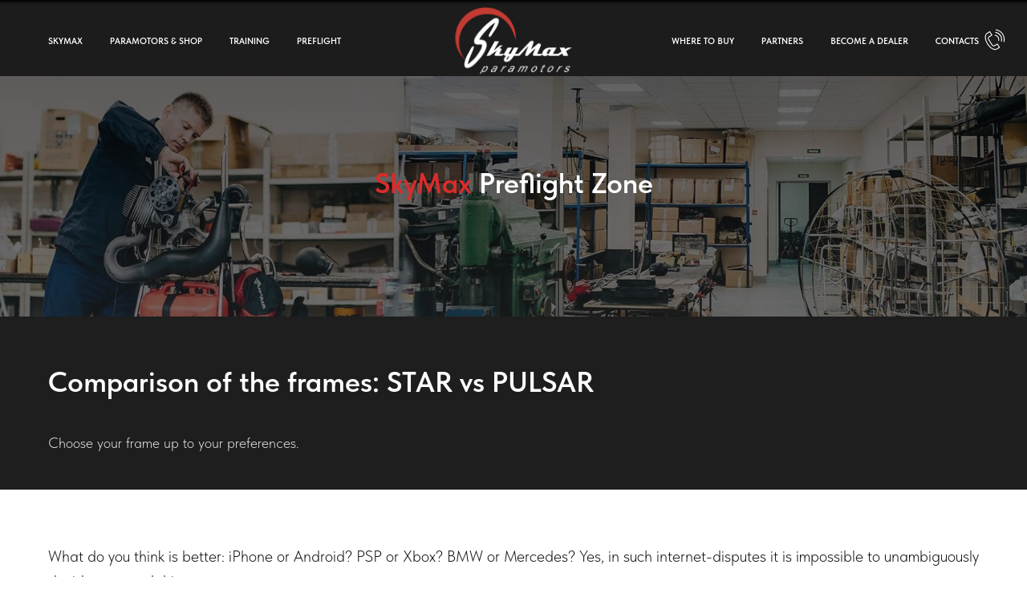

--- FILE ---
content_type: text/html; charset=UTF-8
request_url: https://skymaxppg.com/preflight/faq/comparison-star-vs-pulsar
body_size: 19455
content:
<!DOCTYPE html> <html lang="en"> <head> <meta charset="utf-8" /> <meta http-equiv="Content-Type" content="text/html; charset=utf-8" /> <meta name="viewport" content="width=device-width, initial-scale=1.0" /> <!--metatextblock--> <title>SkyMax Preflight Zone | Comparison of the frames: STAR vs PULSAR</title> <meta property="og:url" content="https://skymaxppg.com/preflight/faq/comparison-star-vs-pulsar" /> <meta property="og:title" content="SkyMax Preflight Zone | Comparison of the frames: STAR vs PULSAR" /> <meta property="og:description" content="" /> <meta property="og:type" content="website" /> <meta property="og:image" content="https://static.tildacdn.com/tild3864-6630-4735-a533-356562623666/Button_video_prox.jpg" /> <link rel="canonical" href="https://skymaxppg.com/preflight/faq/comparison-star-vs-pulsar"> <!--/metatextblock--> <meta name="format-detection" content="telephone=no" /> <meta http-equiv="x-dns-prefetch-control" content="on"> <link rel="dns-prefetch" href="https://ws.tildacdn.com"> <link rel="dns-prefetch" href="https://static.tildacdn.com"> <link rel="shortcut icon" href="https://static.tildacdn.com/tild3635-3863-4365-b530-303865663866/favicon.ico" type="image/x-icon" /> <!-- Assets --> <script src="https://neo.tildacdn.com/js/tilda-fallback-1.0.min.js" async charset="utf-8"></script> <link rel="stylesheet" href="https://static.tildacdn.com/css/tilda-grid-3.0.min.css" type="text/css" media="all" onerror="this.loaderr='y';"/> <link rel="stylesheet" href="https://static.tildacdn.com/ws/project7354343/tilda-blocks-page39216561.min.css?t=1750860944" type="text/css" media="all" onerror="this.loaderr='y';" /> <link rel="stylesheet" href="https://static.tildacdn.com/css/tilda-animation-2.0.min.css" type="text/css" media="all" onerror="this.loaderr='y';" /> <link rel="stylesheet" href="https://static.tildacdn.com/css/tilda-cover-1.0.min.css" type="text/css" media="all" onerror="this.loaderr='y';" /> <link rel="stylesheet" href="https://static.tildacdn.com/css/tilda-forms-1.0.min.css" type="text/css" media="all" onerror="this.loaderr='y';" /> <link rel="stylesheet" href="https://static.tildacdn.com/css/tilda-slds-1.4.min.css" type="text/css" media="print" onload="this.media='all';" onerror="this.loaderr='y';" /> <noscript><link rel="stylesheet" href="https://static.tildacdn.com/css/tilda-slds-1.4.min.css" type="text/css" media="all" /></noscript> <link rel="stylesheet" href="https://static.tildacdn.com/css/tilda-zoom-2.0.min.css" type="text/css" media="print" onload="this.media='all';" onerror="this.loaderr='y';" /> <noscript><link rel="stylesheet" href="https://static.tildacdn.com/css/tilda-zoom-2.0.min.css" type="text/css" media="all" /></noscript> <link rel="stylesheet" href="https://static.tildacdn.com/css/fonts-tildasans.css" type="text/css" media="all" onerror="this.loaderr='y';" /> <script nomodule src="https://static.tildacdn.com/js/tilda-polyfill-1.0.min.js" charset="utf-8"></script> <script type="text/javascript">function t_onReady(func) {if(document.readyState!='loading') {func();} else {document.addEventListener('DOMContentLoaded',func);}}
function t_onFuncLoad(funcName,okFunc,time) {if(typeof window[funcName]==='function') {okFunc();} else {setTimeout(function() {t_onFuncLoad(funcName,okFunc,time);},(time||100));}}function t_throttle(fn,threshhold,scope) {return function() {fn.apply(scope||this,arguments);};}function t396_initialScale(t){t=document.getElementById("rec"+t);if(t){t=t.querySelector(".t396__artboard");if(t){var e,r=document.documentElement.clientWidth,a=[];if(i=t.getAttribute("data-artboard-screens"))for(var i=i.split(","),l=0;l<i.length;l++)a[l]=parseInt(i[l],10);else a=[320,480,640,960,1200];for(l=0;l<a.length;l++){var n=a[l];n<=r&&(e=n)}var o="edit"===window.allrecords.getAttribute("data-tilda-mode"),d="center"===t396_getFieldValue(t,"valign",e,a),c="grid"===t396_getFieldValue(t,"upscale",e,a),s=t396_getFieldValue(t,"height_vh",e,a),u=t396_getFieldValue(t,"height",e,a),g=!!window.opr&&!!window.opr.addons||!!window.opera||-1!==navigator.userAgent.indexOf(" OPR/");if(!o&&d&&!c&&!s&&u&&!g){for(var _=parseFloat((r/e).toFixed(3)),f=[t,t.querySelector(".t396__carrier"),t.querySelector(".t396__filter")],l=0;l<f.length;l++)f[l].style.height=Math.floor(parseInt(u,10)*_)+"px";t396_scaleInitial__getElementsToScale(t).forEach(function(t){t.style.zoom=_})}}}}function t396_scaleInitial__getElementsToScale(t){return t?Array.prototype.slice.call(t.children).filter(function(t){return t&&(t.classList.contains("t396__elem")||t.classList.contains("t396__group"))}):[]}function t396_getFieldValue(t,e,r,a){var i=a[a.length-1],l=r===i?t.getAttribute("data-artboard-"+e):t.getAttribute("data-artboard-"+e+"-res-"+r);if(!l)for(var n=0;n<a.length;n++){var o=a[n];if(!(o<=r)&&(l=o===i?t.getAttribute("data-artboard-"+e):t.getAttribute("data-artboard-"+e+"-res-"+o)))break}return l}</script> <script src="https://static.tildacdn.com/js/jquery-1.10.2.min.js" charset="utf-8" onerror="this.loaderr='y';"></script> <script src="https://static.tildacdn.com/js/tilda-scripts-3.0.min.js" charset="utf-8" defer onerror="this.loaderr='y';"></script> <script src="https://static.tildacdn.com/ws/project7354343/tilda-blocks-page39216561.min.js?t=1750860944" charset="utf-8" async onerror="this.loaderr='y';"></script> <script src="https://static.tildacdn.com/js/tilda-lazyload-1.0.min.js" charset="utf-8" async onerror="this.loaderr='y';"></script> <script src="https://static.tildacdn.com/js/tilda-animation-2.0.min.js" charset="utf-8" async onerror="this.loaderr='y';"></script> <script src="https://static.tildacdn.com/js/tilda-cover-1.0.min.js" charset="utf-8" async onerror="this.loaderr='y';"></script> <script src="https://static.tildacdn.com/js/tilda-zero-1.1.min.js" charset="utf-8" async onerror="this.loaderr='y';"></script> <script src="https://static.tildacdn.com/js/tilda-forms-1.0.min.js" charset="utf-8" async onerror="this.loaderr='y';"></script> <script src="https://static.tildacdn.com/js/tilda-video-1.0.min.js" charset="utf-8" async onerror="this.loaderr='y';"></script> <script src="https://static.tildacdn.com/js/tilda-video-processor-1.0.min.js" charset="utf-8" async onerror="this.loaderr='y';"></script> <script src="https://static.tildacdn.com/js/tilda-slds-1.4.min.js" charset="utf-8" async onerror="this.loaderr='y';"></script> <script src="https://static.tildacdn.com/js/hammer.min.js" charset="utf-8" async onerror="this.loaderr='y';"></script> <script src="https://static.tildacdn.com/js/tilda-menu-1.0.min.js" charset="utf-8" async onerror="this.loaderr='y';"></script> <script src="https://static.tildacdn.com/js/tilda-animation-sbs-1.0.min.js" charset="utf-8" async onerror="this.loaderr='y';"></script> <script src="https://static.tildacdn.com/js/tilda-zoom-2.0.min.js" charset="utf-8" async onerror="this.loaderr='y';"></script> <script src="https://static.tildacdn.com/js/tilda-zero-scale-1.0.min.js" charset="utf-8" async onerror="this.loaderr='y';"></script> <script src="https://static.tildacdn.com/js/tilda-zero-fixed-1.0.min.js" charset="utf-8" async onerror="this.loaderr='y';"></script> <script src="https://static.tildacdn.com/js/tilda-skiplink-1.0.min.js" charset="utf-8" async onerror="this.loaderr='y';"></script> <script src="https://static.tildacdn.com/js/tilda-events-1.0.min.js" charset="utf-8" async onerror="this.loaderr='y';"></script> <script type="text/javascript">window.dataLayer=window.dataLayer||[];</script> <script type="text/javascript">(function() {if((/bot|google|yandex|baidu|bing|msn|duckduckbot|teoma|slurp|crawler|spider|robot|crawling|facebook/i.test(navigator.userAgent))===false&&typeof(sessionStorage)!='undefined'&&sessionStorage.getItem('visited')!=='y'&&document.visibilityState){var style=document.createElement('style');style.type='text/css';style.innerHTML='@media screen and (min-width: 980px) {.t-records {opacity: 0;}.t-records_animated {-webkit-transition: opacity ease-in-out .2s;-moz-transition: opacity ease-in-out .2s;-o-transition: opacity ease-in-out .2s;transition: opacity ease-in-out .2s;}.t-records.t-records_visible {opacity: 1;}}';document.getElementsByTagName('head')[0].appendChild(style);function t_setvisRecs(){var alr=document.querySelectorAll('.t-records');Array.prototype.forEach.call(alr,function(el) {el.classList.add("t-records_animated");});setTimeout(function() {Array.prototype.forEach.call(alr,function(el) {el.classList.add("t-records_visible");});sessionStorage.setItem("visited","y");},400);}
document.addEventListener('DOMContentLoaded',t_setvisRecs);}})();</script></head> <body class="t-body" style="margin:0;"> <!--allrecords--> <div id="allrecords" class="t-records" data-hook="blocks-collection-content-node" data-tilda-project-id="7354343" data-tilda-page-id="39216561" data-tilda-page-alias="preflight/faq/comparison-star-vs-pulsar" data-tilda-formskey="b5e976bb86f72106e53425e307354343" data-tilda-lazy="yes" data-tilda-project-lang="EN" data-tilda-root-zone="com"> <!--header--> <header id="t-header" class="t-records" data-hook="blocks-collection-content-node" data-tilda-project-id="7354343" data-tilda-page-id="36936133" data-tilda-page-alias="header" data-tilda-formskey="b5e976bb86f72106e53425e307354343" data-tilda-lazy="yes" data-tilda-project-lang="EN" data-tilda-root-zone="com"> <div id="rec879754765" class="r t-rec" style=" " data-animationappear="off" data-record-type="396"> <!-- T396 --> <style>#rec879754765 .t396__artboard {z-index:10;}#rec879754765 .t396__artboard {height:5px;background-image:linear-gradient(0turn,rgba(28,28,28,1) 0%,rgba(0,0,0,1) 100%);overflow:visible;}#rec879754765 .t396__filter {height:5px;}#rec879754765 .t396__carrier{height:5px;background-position:center center;background-attachment:scroll;background-size:cover;background-repeat:no-repeat;}@media screen and (max-width:1199px) {#rec879754765 .t396__artboard,#rec879754765 .t396__filter,#rec879754765 .t396__carrier {}#rec879754765 .t396__filter {}#rec879754765 .t396__carrier {background-attachment:scroll;}}@media screen and (max-width:959px) {#rec879754765 .t396__artboard,#rec879754765 .t396__filter,#rec879754765 .t396__carrier {}#rec879754765 .t396__filter {}#rec879754765 .t396__carrier {background-attachment:scroll;}}@media screen and (max-width:639px) {#rec879754765 .t396__artboard,#rec879754765 .t396__filter,#rec879754765 .t396__carrier {}#rec879754765 .t396__filter {}#rec879754765 .t396__carrier {background-attachment:scroll;}}@media screen and (max-width:479px) {#rec879754765 .t396__artboard,#rec879754765 .t396__filter,#rec879754765 .t396__carrier {}#rec879754765 .t396__filter {}#rec879754765 .t396__carrier {background-attachment:scroll;}}#rec879754765 .tn-elem[data-elem-id="1470210033144"]{z-index:3;top:-82px;left:calc(100% - 36px + -22px);width:36px;height:auto;}@media (min-width:1200px) {#rec879754765 .tn-elem.t396__elem--anim-hidden[data-elem-id="1470210033144"] {opacity:0;}}#rec879754765 .tn-elem[data-elem-id="1470210033144"] .tn-atom {border-radius:0px 0px 0px 0px;background-position:center center;border-color:transparent ;border-style:solid;}#rec879754765 .tn-elem[data-elem-id="1470210033144"] .tn-atom__img {border-radius:0px 0px 0px 0px;object-position:center center;}@media screen and (max-width:1199px) {#rec879754765 .tn-elem[data-elem-id="1470210033144"] {height:auto;}}@media screen and (max-width:959px) {#rec879754765 .tn-elem[data-elem-id="1470210033144"] {height:auto;}}@media screen and (max-width:639px) {#rec879754765 .tn-elem[data-elem-id="1470210033144"] {height:auto;}}@media screen and (max-width:479px) {#rec879754765 .tn-elem[data-elem-id="1470210033144"] {height:auto;}}#rec879754765 .tn-elem[data-elem-id="1741041629639"]{z-index:4;top:32px;left:calc(100% - 36px + -22px);width:36px;height:auto;}#rec879754765 .tn-elem[data-elem-id="1741041629639"] .tn-atom {border-radius:0px 0px 0px 0px;background-position:center center;border-color:transparent ;border-style:solid;}#rec879754765 .tn-elem[data-elem-id="1741041629639"] .tn-atom__img {border-radius:0px 0px 0px 0px;object-position:center center;}@media screen and (max-width:1199px) {#rec879754765 .tn-elem[data-elem-id="1741041629639"] {height:auto;}}@media screen and (max-width:959px) {#rec879754765 .tn-elem[data-elem-id="1741041629639"] {height:auto;}}@media screen and (max-width:639px) {#rec879754765 .tn-elem[data-elem-id="1741041629639"] {height:auto;}}@media screen and (max-width:479px) {#rec879754765 .tn-elem[data-elem-id="1741041629639"] {height:auto;}}</style> <div class='t396'> <div class="t396__artboard" data-artboard-recid="879754765" data-artboard-screens="320,480,640,960,1200" data-artboard-height="5" data-artboard-valign="center" data-artboard-upscale="grid" data-artboard-ovrflw="visible"> <div class="t396__carrier" data-artboard-recid="879754765"></div> <div class="t396__filter" data-artboard-recid="879754765"></div> <div class='t396__elem tn-elem tn-elem__8797547651470210033144 ' data-elem-id='1470210033144' data-elem-type='image' data-field-top-value="-82" data-field-left-value="-22" data-field-height-value="36" data-field-width-value="36" data-field-axisy-value="top" data-field-axisx-value="right" data-field-container-value="window" data-field-topunits-value="px" data-field-leftunits-value="px" data-field-heightunits-value="px" data-field-widthunits-value="px" data-animate-sbs-event="scroll" data-animate-sbs-trg="0" data-animate-sbs-trgofst="0" data-animate-sbs-opts="[{'mx':0,'my':0,'sx':1,'sy':1,'op':1,'ro':0,'di':'0','dd':'0','fi':'0'},{'mx':0,'my':0,'sx':1,'sy':1,'op':1,'ro':0,'di':200,'dd':'0','fi':'0'},{'mx':0,'my':114,'sx':1,'sy':1,'op':1,'ro':0,'di':0,'dd':'0','fi':'0'},{'mx':0,'my':114,'sx':1,'sy':1,'op':1,'ro':0,'di':6000,'dd':'0','fi':'fixed'}]" data-field-heightmode-value="hug"> <a class='tn-atom' href="tel:79118894360"> <img class='tn-atom__img t-img' data-original='https://static.tildacdn.com/lib/icons/tilda/-/paint/ffffff--1-0-100/phone_contact_call_ring.svg'
src='https://static.tildacdn.com/lib/icons/tilda/-/paint/ffffff--1-0-100/phone_contact_call_ring.svg'
alt='' imgfield='tn_img_1470210033144'
/> </a> </div> <div class='t396__elem tn-elem tn-elem__8797547651741041629639' data-elem-id='1741041629639' data-elem-type='image' data-field-top-value="32" data-field-left-value="-22" data-field-height-value="36" data-field-width-value="36" data-field-axisy-value="top" data-field-axisx-value="right" data-field-container-value="window" data-field-topunits-value="px" data-field-leftunits-value="px" data-field-heightunits-value="px" data-field-widthunits-value="px" data-field-heightmode-value="hug"> <a class='tn-atom' href="tel:79118894360"> <img class='tn-atom__img t-img' data-original='https://static.tildacdn.com/lib/icons/tilda/-/paint/ffffff--1-0-100/phone_contact_call_ring.svg'
src='https://static.tildacdn.com/lib/icons/tilda/-/paint/ffffff--1-0-100/phone_contact_call_ring.svg'
alt='' imgfield='tn_img_1741041629639'
/> </a> </div> </div> </div> <script>t_onReady(function() {t_onFuncLoad('t396_init',function() {t396_init('879754765');});});</script> <!-- /T396 --> </div> <div id="rec879767860" class="r t-rec" style=" " data-animationappear="off" data-record-type="396"> <!-- T396 --> <style>#rec879767860 .t396__artboard {position:fixed;width:100%;left:0;top:0;z-index:10;}#rec879767860 .t396__artboard {height:5px;overflow:visible;}#rec879767860 .t396__filter {height:5px;}#rec879767860 .t396__carrier{height:5px;background-position:center center;background-attachment:scroll;background-size:cover;background-repeat:no-repeat;}@media screen and (max-width:1199px) {#rec879767860 .t396__artboard,#rec879767860 .t396__filter,#rec879767860 .t396__carrier {}#rec879767860 .t396__filter {}#rec879767860 .t396__carrier {background-attachment:scroll;}}@media screen and (max-width:959px) {#rec879767860 .t396__artboard,#rec879767860 .t396__filter,#rec879767860 .t396__carrier {}#rec879767860 .t396__filter {}#rec879767860 .t396__carrier {background-attachment:scroll;}}@media screen and (max-width:639px) {#rec879767860 .t396__artboard,#rec879767860 .t396__filter,#rec879767860 .t396__carrier {}#rec879767860 .t396__filter {}#rec879767860 .t396__carrier {background-attachment:scroll;}}@media screen and (max-width:479px) {#rec879767860 .t396__artboard,#rec879767860 .t396__filter,#rec879767860 .t396__carrier {}#rec879767860 .t396__filter {}#rec879767860 .t396__carrier {background-attachment:scroll;}}#rec879767860 .tn-elem[data-elem-id="1470210033144"]{z-index:3;top:-82px;left:calc(100% - 36px + -22px);width:36px;height:auto;}@media (min-width:1200px) {#rec879767860 .tn-elem.t396__elem--anim-hidden[data-elem-id="1470210033144"] {opacity:0;}}#rec879767860 .tn-elem[data-elem-id="1470210033144"] .tn-atom {border-radius:0px 0px 0px 0px;background-position:center center;border-color:transparent ;border-style:solid;}#rec879767860 .tn-elem[data-elem-id="1470210033144"] .tn-atom__img {border-radius:0px 0px 0px 0px;object-position:center center;}@media screen and (max-width:1199px) {#rec879767860 .tn-elem[data-elem-id="1470210033144"] {height:auto;}}@media screen and (max-width:959px) {#rec879767860 .tn-elem[data-elem-id="1470210033144"] {height:auto;}}@media screen and (max-width:639px) {#rec879767860 .tn-elem[data-elem-id="1470210033144"] {height:auto;}}@media screen and (max-width:479px) {#rec879767860 .tn-elem[data-elem-id="1470210033144"] {height:auto;}}</style> <div class='t396'> <div class="t396__artboard" data-artboard-recid="879767860" data-artboard-screens="320,480,640,960,1200" data-artboard-height="5" data-artboard-valign="center" data-artboard-upscale="grid" data-artboard-ovrflw="visible" data-artboard-pos="fixed" data-artboard-fixed-need-js="y"> <div class="t396__carrier" data-artboard-recid="879767860"></div> <div class="t396__filter" data-artboard-recid="879767860"></div> <div class='t396__elem tn-elem tn-elem__8797678601470210033144 ' data-elem-id='1470210033144' data-elem-type='image' data-field-top-value="-82" data-field-left-value="-22" data-field-height-value="36" data-field-width-value="36" data-field-axisy-value="top" data-field-axisx-value="right" data-field-container-value="window" data-field-topunits-value="px" data-field-leftunits-value="px" data-field-heightunits-value="px" data-field-widthunits-value="px" data-animate-sbs-event="scroll" data-animate-sbs-trg="0" data-animate-sbs-trgofst="0" data-animate-sbs-opts="[{'mx':0,'my':0,'sx':1,'sy':1,'op':1,'ro':0,'di':'0','dd':'0','fi':'0'},{'mx':0,'my':0,'sx':1,'sy':1,'op':1,'ro':0,'di':200,'dd':'0','fi':'0'},{'mx':0,'my':114,'sx':1,'sy':1,'op':1,'ro':0,'di':0,'dd':'0','fi':'0'},{'mx':0,'my':114,'sx':1,'sy':1,'op':1,'ro':0,'di':6000,'dd':'0','fi':'fixed'}]" data-field-heightmode-value="hug"> <a class='tn-atom' href="tel:79118894360"> <img class='tn-atom__img t-img' data-original='https://static.tildacdn.com/lib/icons/tilda/-/paint/ffffff--1-0-100/phone_contact_call_ring.svg'
src='https://static.tildacdn.com/lib/icons/tilda/-/paint/ffffff--1-0-100/phone_contact_call_ring.svg'
alt='' imgfield='tn_img_1470210033144'
/> </a> </div> </div> </div> <script>t_onReady(function() {t_onFuncLoad('t396_init',function() {t396_init('879767860');});});</script> <!-- /T396 --> </div> <div id="rec596679526" class="r t-rec t-screenmin-980px" style=" " data-animationappear="off" data-record-type="454" data-screen-min="980px"> <!-- T454 --> <div id="nav596679526marker"></div> <div class="tmenu-mobile tmenu-mobile_positionfixed"> <div class="tmenu-mobile__container"> <div class="tmenu-mobile__burgerlogo"> <a href="/"> <img
src="https://static.tildacdn.com/tild3438-6630-4064-b064-353931393032/skymax-logo-w1.png"
class="tmenu-mobile__imglogo"
imgfield="img"
style="max-width: 145px; width: 145px;"
alt="SkyMax Paramotors"> </a> </div> <button type="button"
class="t-menuburger t-menuburger_third t-menuburger__small"
aria-label="Navigation menu"
aria-expanded="false"> <span style="background-color:#ffffff;"></span> <span style="background-color:#ffffff;"></span> <span style="background-color:#ffffff;"></span> <span style="background-color:#ffffff;"></span> </button> <script>function t_menuburger_init(recid) {var rec=document.querySelector('#rec' + recid);if(!rec) return;var burger=rec.querySelector('.t-menuburger');if(!burger) return;var isSecondStyle=burger.classList.contains('t-menuburger_second');if(isSecondStyle&&!window.isMobile&&!('ontouchend' in document)) {burger.addEventListener('mouseenter',function() {if(burger.classList.contains('t-menuburger-opened')) return;burger.classList.remove('t-menuburger-unhovered');burger.classList.add('t-menuburger-hovered');});burger.addEventListener('mouseleave',function() {if(burger.classList.contains('t-menuburger-opened')) return;burger.classList.remove('t-menuburger-hovered');burger.classList.add('t-menuburger-unhovered');setTimeout(function() {burger.classList.remove('t-menuburger-unhovered');},300);});}
burger.addEventListener('click',function() {if(!burger.closest('.tmenu-mobile')&&!burger.closest('.t450__burger_container')&&!burger.closest('.t466__container')&&!burger.closest('.t204__burger')&&!burger.closest('.t199__js__menu-toggler')) {burger.classList.toggle('t-menuburger-opened');burger.classList.remove('t-menuburger-unhovered');}});var menu=rec.querySelector('[data-menu="yes"]');if(!menu) return;var menuLinks=menu.querySelectorAll('.t-menu__link-item');var submenuClassList=['t978__menu-link_hook','t978__tm-link','t966__tm-link','t794__tm-link','t-menusub__target-link'];Array.prototype.forEach.call(menuLinks,function(link) {link.addEventListener('click',function() {var isSubmenuHook=submenuClassList.some(function(submenuClass) {return link.classList.contains(submenuClass);});if(isSubmenuHook) return;burger.classList.remove('t-menuburger-opened');});});menu.addEventListener('clickedAnchorInTooltipMenu',function() {burger.classList.remove('t-menuburger-opened');});}
t_onReady(function() {t_onFuncLoad('t_menuburger_init',function(){t_menuburger_init('596679526');});});</script> <style>.t-menuburger{position:relative;flex-shrink:0;width:28px;height:20px;padding:0;border:none;background-color:transparent;outline:none;-webkit-transform:rotate(0deg);transform:rotate(0deg);transition:transform .5s ease-in-out;cursor:pointer;z-index:999;}.t-menuburger span{display:block;position:absolute;width:100%;opacity:1;left:0;-webkit-transform:rotate(0deg);transform:rotate(0deg);transition:.25s ease-in-out;height:3px;background-color:#000;}.t-menuburger span:nth-child(1){top:0px;}.t-menuburger span:nth-child(2),.t-menuburger span:nth-child(3){top:8px;}.t-menuburger span:nth-child(4){top:16px;}.t-menuburger__big{width:42px;height:32px;}.t-menuburger__big span{height:5px;}.t-menuburger__big span:nth-child(2),.t-menuburger__big span:nth-child(3){top:13px;}.t-menuburger__big span:nth-child(4){top:26px;}.t-menuburger__small{width:22px;height:14px;}.t-menuburger__small span{height:2px;}.t-menuburger__small span:nth-child(2),.t-menuburger__small span:nth-child(3){top:6px;}.t-menuburger__small span:nth-child(4){top:12px;}.t-menuburger-opened span:nth-child(1){top:8px;width:0%;left:50%;}.t-menuburger-opened span:nth-child(2){-webkit-transform:rotate(45deg);transform:rotate(45deg);}.t-menuburger-opened span:nth-child(3){-webkit-transform:rotate(-45deg);transform:rotate(-45deg);}.t-menuburger-opened span:nth-child(4){top:8px;width:0%;left:50%;}.t-menuburger-opened.t-menuburger__big span:nth-child(1){top:6px;}.t-menuburger-opened.t-menuburger__big span:nth-child(4){top:18px;}.t-menuburger-opened.t-menuburger__small span:nth-child(1),.t-menuburger-opened.t-menuburger__small span:nth-child(4){top:6px;}@media (hover),(min-width:0\0){.t-menuburger_first:hover span:nth-child(1){transform:translateY(1px);}.t-menuburger_first:hover span:nth-child(4){transform:translateY(-1px);}.t-menuburger_first.t-menuburger__big:hover span:nth-child(1){transform:translateY(3px);}.t-menuburger_first.t-menuburger__big:hover span:nth-child(4){transform:translateY(-3px);}}.t-menuburger_second span:nth-child(2),.t-menuburger_second span:nth-child(3){width:80%;left:20%;right:0;}@media (hover),(min-width:0\0){.t-menuburger_second.t-menuburger-hovered span:nth-child(2),.t-menuburger_second.t-menuburger-hovered span:nth-child(3){animation:t-menuburger-anim 0.3s ease-out normal forwards;}.t-menuburger_second.t-menuburger-unhovered span:nth-child(2),.t-menuburger_second.t-menuburger-unhovered span:nth-child(3){animation:t-menuburger-anim2 0.3s ease-out normal forwards;}}.t-menuburger_second.t-menuburger-opened span:nth-child(2),.t-menuburger_second.t-menuburger-opened span:nth-child(3){left:0;right:0;width:100%!important;}.t-menuburger_third span:nth-child(4){width:70%;left:unset;right:0;}@media (hover),(min-width:0\0){.t-menuburger_third:not(.t-menuburger-opened):hover span:nth-child(4){width:100%;}}.t-menuburger_third.t-menuburger-opened span:nth-child(4){width:0!important;right:50%;}.t-menuburger_fourth{height:12px;}.t-menuburger_fourth.t-menuburger__small{height:8px;}.t-menuburger_fourth.t-menuburger__big{height:18px;}.t-menuburger_fourth span:nth-child(2),.t-menuburger_fourth span:nth-child(3){top:4px;opacity:0;}.t-menuburger_fourth span:nth-child(4){top:8px;}.t-menuburger_fourth.t-menuburger__small span:nth-child(2),.t-menuburger_fourth.t-menuburger__small span:nth-child(3){top:3px;}.t-menuburger_fourth.t-menuburger__small span:nth-child(4){top:6px;}.t-menuburger_fourth.t-menuburger__small span:nth-child(2),.t-menuburger_fourth.t-menuburger__small span:nth-child(3){top:3px;}.t-menuburger_fourth.t-menuburger__small span:nth-child(4){top:6px;}.t-menuburger_fourth.t-menuburger__big span:nth-child(2),.t-menuburger_fourth.t-menuburger__big span:nth-child(3){top:6px;}.t-menuburger_fourth.t-menuburger__big span:nth-child(4){top:12px;}@media (hover),(min-width:0\0){.t-menuburger_fourth:not(.t-menuburger-opened):hover span:nth-child(1){transform:translateY(1px);}.t-menuburger_fourth:not(.t-menuburger-opened):hover span:nth-child(4){transform:translateY(-1px);}.t-menuburger_fourth.t-menuburger__big:not(.t-menuburger-opened):hover span:nth-child(1){transform:translateY(3px);}.t-menuburger_fourth.t-menuburger__big:not(.t-menuburger-opened):hover span:nth-child(4){transform:translateY(-3px);}}.t-menuburger_fourth.t-menuburger-opened span:nth-child(1),.t-menuburger_fourth.t-menuburger-opened span:nth-child(4){top:4px;}.t-menuburger_fourth.t-menuburger-opened span:nth-child(2),.t-menuburger_fourth.t-menuburger-opened span:nth-child(3){opacity:1;}@keyframes t-menuburger-anim{0%{width:80%;left:20%;right:0;}50%{width:100%;left:0;right:0;}100%{width:80%;left:0;right:20%;}}@keyframes t-menuburger-anim2{0%{width:80%;left:0;}50%{width:100%;right:0;left:0;}100%{width:80%;left:20%;right:0;}}</style> </div> </div> <style>.tmenu-mobile{background-color:#111;display:none;width:100%;top:0;z-index:990;}.tmenu-mobile_positionfixed{position:fixed;}.tmenu-mobile__text{color:#fff;}.tmenu-mobile__container{min-height:64px;padding:20px;position:relative;box-sizing:border-box;display:-webkit-flex;display:-ms-flexbox;display:flex;-webkit-align-items:center;-ms-flex-align:center;align-items:center;-webkit-justify-content:space-between;-ms-flex-pack:justify;justify-content:space-between;}.tmenu-mobile__list{display:block;}.tmenu-mobile__burgerlogo{display:inline-block;font-size:24px;font-weight:400;white-space:nowrap;vertical-align:middle;}.tmenu-mobile__imglogo{height:auto;display:block;max-width:300px!important;box-sizing:border-box;padding:0;margin:0 auto;}@media screen and (max-width:980px){.tmenu-mobile__menucontent_hidden{display:none;height:100%;}.tmenu-mobile{display:block;}}@media screen and (max-width:980px){#rec596679526 .tmenu-mobile{background-color:#1c1c1c;}#rec596679526 .tmenu-mobile__menucontent_fixed{position:fixed;top:64px;}#rec596679526 .t-menuburger{-webkit-order:1;-ms-flex-order:1;order:1;}}</style> <style> #rec596679526 .tmenu-mobile__burgerlogo a{color:#ffffff;}</style> <style> #rec596679526 .tmenu-mobile__burgerlogo__title{color:#ffffff;}</style> <div id="nav596679526" class="t454 t454__positionstatic tmenu-mobile__menucontent_hidden tmenu-mobile__menucontent_fixed" style="background-color: rgba(28,28,28,1); height:90px; " data-bgcolor-hex="#1c1c1c" data-bgcolor-rgba="rgba(28,28,28,1)" data-navmarker="nav596679526marker" data-appearoffset="" data-bgopacity-two="" data-menushadow="" data-menushadow-css="" data-bgopacity="1" data-menu="yes"> <div class="t454__maincontainer t454__c12collumns" style="height:90px;"> <div class="t454__logowrapper"> <div class="t454__logowrapper2"> <div style="display: block;"> <a href="/"> <img class="t454__imglogo t454__imglogomobile"
src="https://static.tildacdn.com/tild3438-6630-4064-b064-353931393032/skymax-logo-w1.png"
imgfield="img"
style="max-width: 145px; width: 145px;"
alt="SkyMax Paramotors"> </a> </div> </div> </div> <div class="t454__leftwrapper" style="padding-left:20px; padding-right:122.5px; text-align: left;"> <nav class="t454__leftmenuwrapper"> <ul role="list" class="t454__list t-menu__list"> <li class="t454__list_item"
style="padding:0 15px 0 0;"> <a class="t-menu__link-item"
href="/about" data-menu-submenu-hook="" data-menu-item-number="1">
SKYMAX
</a> </li> <li class="t454__list_item"
style="padding:0 15px;"> <a class="t-menu__link-item"
href="/shop" data-menu-submenu-hook="" data-menu-item-number="2">
PARAMOTORS &amp; SHOP
</a> </li> <li class="t454__list_item"
style="padding:0 15px;"> <a class="t-menu__link-item"
href="/training" data-menu-submenu-hook="" data-menu-item-number="3">
TRAINING
</a> </li> <li class="t454__list_item"
style="padding:0 0 0 15px;"> <a class="t-menu__link-item"
href="/preflight" data-menu-submenu-hook="" data-menu-item-number="4">
PREFLIGHT
</a> </li> </ul> </nav> </div> <div class="t454__rightwrapper" style="padding-right:20px; padding-left:122.5px; text-align: right;"> <nav class="t454__rightmenuwrapper"> <ul class="t454__list t-menu__list"> <li class="t454__list_item" style="padding:0 15px 0 0;"> <a class="t-menu__link-item" href="/dealers" data-menu-submenu-hook="" data-menu-item-number="5">WHERE TO BUY</a> </li> <li class="t454__list_item" style="padding:0 15px;"> <a class="t-menu__link-item" href="/partners" data-menu-submenu-hook="" data-menu-item-number="6">PARTNERS</a> </li> <li class="t454__list_item" style="padding:0 15px;"> <a class="t-menu__link-item" href="/become" data-menu-submenu-hook="" data-menu-item-number="7">BECOME A DEALER</a> </li> <li class="t454__list_item" style="padding:0 0 0 15px;"> <a class="t-menu__link-item" href="/contacts" data-menu-submenu-hook="" data-menu-item-number="8">CONTACTS</a> </li> </ul> </nav> </div> </div> </div> <style>@media screen and (max-width:980px){#rec596679526 .t454__logowrapper{display:none;}}</style> <style>@media screen and (max-width:980px){#rec596679526 .t454__leftcontainer{padding:20px;}}@media screen and (max-width:980px){#rec596679526 .t454__imglogo{padding:20px 0;}}</style> <script>t_onReady(function() {t_onFuncLoad('t_menu__highlightActiveLinks',function() {t_menu__highlightActiveLinks('.t454__list_item a');});});t_onFuncLoad('t_menu__setBGcolor',function() {window.addEventListener('resize',t_throttle(function() {t_menu__setBGcolor('596679526','.t454');}));});t_onReady(function() {t_onFuncLoad('t_menu__setBGcolor',function() {t_menu__setBGcolor('596679526','.t454');});t_onFuncLoad('t_menu__interactFromKeyboard',function() {t_menu__interactFromKeyboard('596679526');});});</script> <script>t_onReady(function() {t_onFuncLoad('t_menu__createMobileMenu',function() {t_menu__createMobileMenu('596679526','.t454');});});</script> <style>#rec596679526 .t-menu__link-item{-webkit-transition:color 0.3s ease-in-out,opacity 0.3s ease-in-out;transition:color 0.3s ease-in-out,opacity 0.3s ease-in-out;}#rec596679526 .t-menu__link-item:not(.t-active):not(.tooltipstered):hover{opacity:0.8 !important;}#rec596679526 .t-menu__link-item:not(.t-active):not(.tooltipstered):focus-visible{opacity:0.8 !important;}@supports (overflow:-webkit-marquee) and (justify-content:inherit){#rec596679526 .t-menu__link-item,#rec596679526 .t-menu__link-item.t-active{opacity:1 !important;}}</style> <style> #rec596679526 a.t-menusub__link-item{font-size:12px;color:#dbdbdb;font-weight:500;font-family:'TildaSans';}</style> <style> #rec596679526 .t454__logowrapper2 a{color:#ffffff;}#rec596679526 a.t-menu__link-item{font-size:11px;color:#ffffff;font-weight:600;}</style> <style> #rec596679526 .t454__logo{color:#ffffff;}</style> <!--[if IE 8]> <style>#rec596679526 .t454{filter:progid:DXImageTransform.Microsoft.gradient(startColorStr='#D91c1c1c',endColorstr='#D91c1c1c');}</style> <![endif]--> </div> <div id="rec596679527" class="r t-rec" style=" " data-animationappear="off" data-record-type="454"> <!-- T454 --> <div id="nav596679527marker"></div> <div class="tmenu-mobile tmenu-mobile_positionfixed"> <div class="tmenu-mobile__container"> <div class="tmenu-mobile__burgerlogo"> <a href="/"> <img
src="https://static.tildacdn.com/tild6439-6261-4165-b930-313230396566/skymax-logo-nodesc-w.png"
class="tmenu-mobile__imglogo"
imgfield="img"
style="max-width: 100px; width: 100px;"
alt="SkyMax Paramotors"> </a> </div> <button type="button"
class="t-menuburger t-menuburger_third t-menuburger__small"
aria-label="Navigation menu"
aria-expanded="false"> <span style="background-color:#ffffff;"></span> <span style="background-color:#ffffff;"></span> <span style="background-color:#ffffff;"></span> <span style="background-color:#ffffff;"></span> </button> <script>function t_menuburger_init(recid) {var rec=document.querySelector('#rec' + recid);if(!rec) return;var burger=rec.querySelector('.t-menuburger');if(!burger) return;var isSecondStyle=burger.classList.contains('t-menuburger_second');if(isSecondStyle&&!window.isMobile&&!('ontouchend' in document)) {burger.addEventListener('mouseenter',function() {if(burger.classList.contains('t-menuburger-opened')) return;burger.classList.remove('t-menuburger-unhovered');burger.classList.add('t-menuburger-hovered');});burger.addEventListener('mouseleave',function() {if(burger.classList.contains('t-menuburger-opened')) return;burger.classList.remove('t-menuburger-hovered');burger.classList.add('t-menuburger-unhovered');setTimeout(function() {burger.classList.remove('t-menuburger-unhovered');},300);});}
burger.addEventListener('click',function() {if(!burger.closest('.tmenu-mobile')&&!burger.closest('.t450__burger_container')&&!burger.closest('.t466__container')&&!burger.closest('.t204__burger')&&!burger.closest('.t199__js__menu-toggler')) {burger.classList.toggle('t-menuburger-opened');burger.classList.remove('t-menuburger-unhovered');}});var menu=rec.querySelector('[data-menu="yes"]');if(!menu) return;var menuLinks=menu.querySelectorAll('.t-menu__link-item');var submenuClassList=['t978__menu-link_hook','t978__tm-link','t966__tm-link','t794__tm-link','t-menusub__target-link'];Array.prototype.forEach.call(menuLinks,function(link) {link.addEventListener('click',function() {var isSubmenuHook=submenuClassList.some(function(submenuClass) {return link.classList.contains(submenuClass);});if(isSubmenuHook) return;burger.classList.remove('t-menuburger-opened');});});menu.addEventListener('clickedAnchorInTooltipMenu',function() {burger.classList.remove('t-menuburger-opened');});}
t_onReady(function() {t_onFuncLoad('t_menuburger_init',function(){t_menuburger_init('596679527');});});</script> <style>.t-menuburger{position:relative;flex-shrink:0;width:28px;height:20px;padding:0;border:none;background-color:transparent;outline:none;-webkit-transform:rotate(0deg);transform:rotate(0deg);transition:transform .5s ease-in-out;cursor:pointer;z-index:999;}.t-menuburger span{display:block;position:absolute;width:100%;opacity:1;left:0;-webkit-transform:rotate(0deg);transform:rotate(0deg);transition:.25s ease-in-out;height:3px;background-color:#000;}.t-menuburger span:nth-child(1){top:0px;}.t-menuburger span:nth-child(2),.t-menuburger span:nth-child(3){top:8px;}.t-menuburger span:nth-child(4){top:16px;}.t-menuburger__big{width:42px;height:32px;}.t-menuburger__big span{height:5px;}.t-menuburger__big span:nth-child(2),.t-menuburger__big span:nth-child(3){top:13px;}.t-menuburger__big span:nth-child(4){top:26px;}.t-menuburger__small{width:22px;height:14px;}.t-menuburger__small span{height:2px;}.t-menuburger__small span:nth-child(2),.t-menuburger__small span:nth-child(3){top:6px;}.t-menuburger__small span:nth-child(4){top:12px;}.t-menuburger-opened span:nth-child(1){top:8px;width:0%;left:50%;}.t-menuburger-opened span:nth-child(2){-webkit-transform:rotate(45deg);transform:rotate(45deg);}.t-menuburger-opened span:nth-child(3){-webkit-transform:rotate(-45deg);transform:rotate(-45deg);}.t-menuburger-opened span:nth-child(4){top:8px;width:0%;left:50%;}.t-menuburger-opened.t-menuburger__big span:nth-child(1){top:6px;}.t-menuburger-opened.t-menuburger__big span:nth-child(4){top:18px;}.t-menuburger-opened.t-menuburger__small span:nth-child(1),.t-menuburger-opened.t-menuburger__small span:nth-child(4){top:6px;}@media (hover),(min-width:0\0){.t-menuburger_first:hover span:nth-child(1){transform:translateY(1px);}.t-menuburger_first:hover span:nth-child(4){transform:translateY(-1px);}.t-menuburger_first.t-menuburger__big:hover span:nth-child(1){transform:translateY(3px);}.t-menuburger_first.t-menuburger__big:hover span:nth-child(4){transform:translateY(-3px);}}.t-menuburger_second span:nth-child(2),.t-menuburger_second span:nth-child(3){width:80%;left:20%;right:0;}@media (hover),(min-width:0\0){.t-menuburger_second.t-menuburger-hovered span:nth-child(2),.t-menuburger_second.t-menuburger-hovered span:nth-child(3){animation:t-menuburger-anim 0.3s ease-out normal forwards;}.t-menuburger_second.t-menuburger-unhovered span:nth-child(2),.t-menuburger_second.t-menuburger-unhovered span:nth-child(3){animation:t-menuburger-anim2 0.3s ease-out normal forwards;}}.t-menuburger_second.t-menuburger-opened span:nth-child(2),.t-menuburger_second.t-menuburger-opened span:nth-child(3){left:0;right:0;width:100%!important;}.t-menuburger_third span:nth-child(4){width:70%;left:unset;right:0;}@media (hover),(min-width:0\0){.t-menuburger_third:not(.t-menuburger-opened):hover span:nth-child(4){width:100%;}}.t-menuburger_third.t-menuburger-opened span:nth-child(4){width:0!important;right:50%;}.t-menuburger_fourth{height:12px;}.t-menuburger_fourth.t-menuburger__small{height:8px;}.t-menuburger_fourth.t-menuburger__big{height:18px;}.t-menuburger_fourth span:nth-child(2),.t-menuburger_fourth span:nth-child(3){top:4px;opacity:0;}.t-menuburger_fourth span:nth-child(4){top:8px;}.t-menuburger_fourth.t-menuburger__small span:nth-child(2),.t-menuburger_fourth.t-menuburger__small span:nth-child(3){top:3px;}.t-menuburger_fourth.t-menuburger__small span:nth-child(4){top:6px;}.t-menuburger_fourth.t-menuburger__small span:nth-child(2),.t-menuburger_fourth.t-menuburger__small span:nth-child(3){top:3px;}.t-menuburger_fourth.t-menuburger__small span:nth-child(4){top:6px;}.t-menuburger_fourth.t-menuburger__big span:nth-child(2),.t-menuburger_fourth.t-menuburger__big span:nth-child(3){top:6px;}.t-menuburger_fourth.t-menuburger__big span:nth-child(4){top:12px;}@media (hover),(min-width:0\0){.t-menuburger_fourth:not(.t-menuburger-opened):hover span:nth-child(1){transform:translateY(1px);}.t-menuburger_fourth:not(.t-menuburger-opened):hover span:nth-child(4){transform:translateY(-1px);}.t-menuburger_fourth.t-menuburger__big:not(.t-menuburger-opened):hover span:nth-child(1){transform:translateY(3px);}.t-menuburger_fourth.t-menuburger__big:not(.t-menuburger-opened):hover span:nth-child(4){transform:translateY(-3px);}}.t-menuburger_fourth.t-menuburger-opened span:nth-child(1),.t-menuburger_fourth.t-menuburger-opened span:nth-child(4){top:4px;}.t-menuburger_fourth.t-menuburger-opened span:nth-child(2),.t-menuburger_fourth.t-menuburger-opened span:nth-child(3){opacity:1;}@keyframes t-menuburger-anim{0%{width:80%;left:20%;right:0;}50%{width:100%;left:0;right:0;}100%{width:80%;left:0;right:20%;}}@keyframes t-menuburger-anim2{0%{width:80%;left:0;}50%{width:100%;right:0;left:0;}100%{width:80%;left:20%;right:0;}}</style> </div> </div> <style>.tmenu-mobile{background-color:#111;display:none;width:100%;top:0;z-index:990;}.tmenu-mobile_positionfixed{position:fixed;}.tmenu-mobile__text{color:#fff;}.tmenu-mobile__container{min-height:64px;padding:20px;position:relative;box-sizing:border-box;display:-webkit-flex;display:-ms-flexbox;display:flex;-webkit-align-items:center;-ms-flex-align:center;align-items:center;-webkit-justify-content:space-between;-ms-flex-pack:justify;justify-content:space-between;}.tmenu-mobile__list{display:block;}.tmenu-mobile__burgerlogo{display:inline-block;font-size:24px;font-weight:400;white-space:nowrap;vertical-align:middle;}.tmenu-mobile__imglogo{height:auto;display:block;max-width:300px!important;box-sizing:border-box;padding:0;margin:0 auto;}@media screen and (max-width:980px){.tmenu-mobile__menucontent_hidden{display:none;height:100%;}.tmenu-mobile{display:block;}}@media screen and (max-width:980px){#rec596679527 .tmenu-mobile{background-color:#1c1c1c;}#rec596679527 .tmenu-mobile__menucontent_fixed{position:fixed;top:64px;}#rec596679527 .t-menuburger{-webkit-order:1;-ms-flex-order:1;order:1;}}</style> <style> #rec596679527 .tmenu-mobile__burgerlogo a{color:#ffffff;}</style> <style> #rec596679527 .tmenu-mobile__burgerlogo__title{color:#ffffff;}</style> <div id="nav596679527" class="t454 t454__positionfixed t454__beforeready tmenu-mobile__menucontent_hidden tmenu-mobile__menucontent_fixed" style="background-color: rgba(28,28,28,1); height:70px; " data-bgcolor-hex="#1c1c1c" data-bgcolor-rgba="rgba(28,28,28,1)" data-navmarker="nav596679527marker" data-appearoffset="200px" data-bgopacity-two="" data-menushadow="" data-menushadow-css="" data-bgopacity="1" data-menu="yes"> <div class="t454__maincontainer t454__c12collumns" style="height:70px;"> <div class="t454__logowrapper"> <div class="t454__logowrapper2"> <div style="display: block;"> <a href="/"> <img class="t454__imglogo t454__imglogomobile"
src="https://static.tildacdn.com/tild6439-6261-4165-b930-313230396566/skymax-logo-nodesc-w.png"
imgfield="img"
style="max-width: 100px; width: 100px;"
alt="SkyMax Paramotors"> </a> </div> </div> </div> <div class="t454__leftwrapper" style="padding-left:20px; padding-right:100px; text-align: left;"> <nav class="t454__leftmenuwrapper"> <ul role="list" class="t454__list t-menu__list"> <li class="t454__list_item"
style="padding:0 15px 0 0;"> <a class="t-menu__link-item"
href="/about" data-menu-submenu-hook="" data-menu-item-number="1">
SKYMAX
</a> </li> <li class="t454__list_item"
style="padding:0 15px;"> <a class="t-menu__link-item"
href="/shop" data-menu-submenu-hook="" data-menu-item-number="2">
PARAMOTORS &amp; SHOP
</a> </li> <li class="t454__list_item"
style="padding:0 15px;"> <a class="t-menu__link-item"
href="/training" data-menu-submenu-hook="" data-menu-item-number="3">
TRAINING
</a> </li> <li class="t454__list_item"
style="padding:0 0 0 15px;"> <a class="t-menu__link-item"
href="/preflight" data-menu-submenu-hook="" data-menu-item-number="4">
PREFLIGHT
</a> </li> </ul> </nav> </div> <div class="t454__rightwrapper" style="padding-right:20px; padding-left:100px; text-align: right;"> <nav class="t454__rightmenuwrapper"> <ul class="t454__list t-menu__list"> <li class="t454__list_item" style="padding:0 15px 0 0;"> <a class="t-menu__link-item" href="/dealers" data-menu-submenu-hook="" data-menu-item-number="5">WHERE TO BUY</a> </li> <li class="t454__list_item" style="padding:0 15px;"> <a class="t-menu__link-item" href="/partners" data-menu-submenu-hook="" data-menu-item-number="6">PARTNERS</a> </li> <li class="t454__list_item" style="padding:0 15px;"> <a class="t-menu__link-item" href="/become" data-menu-submenu-hook="" data-menu-item-number="7">BECOME A DEALER</a> </li> <li class="t454__list_item" style="padding:0 0 0 15px;"> <a class="t-menu__link-item" href="/contacts" data-menu-submenu-hook="" data-menu-item-number="8">CONTACTS</a> </li> </ul> </nav> </div> </div> </div> <style>@media screen and (max-width:980px){#rec596679527 .t454__logowrapper{display:none;}}</style> <style>@media screen and (max-width:980px){#rec596679527 .t454__leftcontainer{padding:20px;}}@media screen and (max-width:980px){#rec596679527 .t454__imglogo{padding:20px 0;}}</style> <script>t_onReady(function() {t_onFuncLoad('t_menu__highlightActiveLinks',function() {t_menu__highlightActiveLinks('.t454__list_item a');});t_onFuncLoad('t_menu__findAnchorLinks',function() {t_menu__findAnchorLinks('596679527','.t454__list_item a');});});t_onFuncLoad('t_menu__setBGcolor',function() {window.addEventListener('resize',t_throttle(function() {t_menu__setBGcolor('596679527','.t454');}));});t_onReady(function() {t_onFuncLoad('t_menu__setBGcolor',function() {t_menu__setBGcolor('596679527','.t454');});t_onFuncLoad('t_menu__interactFromKeyboard',function() {t_menu__interactFromKeyboard('596679527');});});t_onReady(function() {var rec=document.querySelector('#rec596679527');if(!rec) return;rec.querySelector('.t454').classList.remove('t454__beforeready');t_onFuncLoad('t_menu__showFixedMenu',function() {t_menu__showFixedMenu('596679527','.t454');window.addEventListener('scroll',t_throttle(function() {t_menu__showFixedMenu('596679527','.t454');}));});});</script> <script>t_onReady(function() {t_onFuncLoad('t_menu__createMobileMenu',function() {t_menu__createMobileMenu('596679527','.t454');});});</script> <style>#rec596679527 .t-menu__link-item{-webkit-transition:color 0.3s ease-in-out,opacity 0.3s ease-in-out;transition:color 0.3s ease-in-out,opacity 0.3s ease-in-out;}#rec596679527 .t-menu__link-item:not(.t-active):not(.tooltipstered):hover{opacity:0.8 !important;}#rec596679527 .t-menu__link-item:not(.t-active):not(.tooltipstered):focus-visible{opacity:0.8 !important;}@supports (overflow:-webkit-marquee) and (justify-content:inherit){#rec596679527 .t-menu__link-item,#rec596679527 .t-menu__link-item.t-active{opacity:1 !important;}}</style> <style> #rec596679527 .t454__logowrapper2 a{color:#ffffff;}#rec596679527 a.t-menu__link-item{font-size:11px;color:#ffffff;font-weight:600;}</style> <style> #rec596679527 .t454__logo{color:#ffffff;}</style> <!--[if IE 8]> <style>#rec596679527 .t454{filter:progid:DXImageTransform.Microsoft.gradient(startColorStr='#D91c1c1c',endColorstr='#D91c1c1c');}</style> <![endif]--> </div> </header> <!--/header--> <div id="rec634097082" class="r t-rec t-screenmin-980px" style=" " data-animationappear="off" data-record-type="891" data-screen-min="980px"> <!-- cover --> <div class="t-cover" id="recorddiv634097082"bgimgfield="img"style="height:300px;background-image:url('https://thb.tildacdn.com/tild3966-3061-4466-a564-666339393465/-/resize/20x/preflight-header.jpg');"> <div class="t-cover__carrier" id="coverCarry634097082"data-content-cover-id="634097082"data-content-cover-bg="https://static.tildacdn.com/tild3966-3061-4466-a564-666339393465/preflight-header.jpg"data-display-changed="true"data-content-cover-height="300px"data-content-cover-parallax=""data-content-use-image-for-mobile-cover=""style="height:300px;background-attachment:scroll; "itemscope itemtype="http://schema.org/ImageObject"><meta itemprop="image" content="https://static.tildacdn.com/tild3966-3061-4466-a564-666339393465/preflight-header.jpg"></div> <div class="t-cover__filter" style="height:300px;background-image: -moz-linear-gradient(top, rgba(0,0,0,0.60), rgba(34,34,34,0.60));background-image: -webkit-linear-gradient(top, rgba(0,0,0,0.60), rgba(34,34,34,0.60));background-image: -o-linear-gradient(top, rgba(0,0,0,0.60), rgba(34,34,34,0.60));background-image: -ms-linear-gradient(top, rgba(0,0,0,0.60), rgba(34,34,34,0.60));background-image: linear-gradient(top, rgba(0,0,0,0.60), rgba(34,34,34,0.60));filter: progid:DXImageTransform.Microsoft.gradient(startColorStr='#66000000', endColorstr='#66222222');"></div> <div class="t891"> <div class="t-container"> <div class="t-col t-col_12"> <div class="t-cover__wrapper t-valign_middle" style="height:300px;"> <div class="t891__wrapper" data-hook-content="covercontent"> <div class="t891__title t-title t-title_xl" field="title"><span style="color: rgb(219, 44, 44);">SkyMax </span>Preflight Zone</div> <span class="space"></span> </div> </div> </div> </div> </div> </div> <style> @media screen and (min-width:900px){#rec634097082 .t891__title{font-size:36px;}}#rec634097082 .t891__descr{font-size:20px;}</style> </div> <div id="rec634097083" class="r t-rec t-rec_pt_75 t-screenmax-980px" style="padding-top:75px; " data-animationappear="off" data-record-type="396" data-screen-max="980px"> <!-- T396 --> <style>#rec634097083 .t396__artboard {height:370px;background-color:#ffffff;}#rec634097083 .t396__filter {height:370px;}#rec634097083 .t396__carrier{height:370px;background-position:center center;background-attachment:scroll;background-size:cover;background-repeat:no-repeat;}@media screen and (max-width:1365px) {#rec634097083 .t396__artboard,#rec634097083 .t396__filter,#rec634097083 .t396__carrier {height:550px;}#rec634097083 .t396__filter {}#rec634097083 .t396__carrier {background-attachment:scroll;}}@media screen and (max-width:1199px) {#rec634097083 .t396__artboard,#rec634097083 .t396__filter,#rec634097083 .t396__carrier {}#rec634097083 .t396__filter {}#rec634097083 .t396__carrier {background-attachment:scroll;}}@media screen and (max-width:959px) {#rec634097083 .t396__artboard,#rec634097083 .t396__filter,#rec634097083 .t396__carrier {}#rec634097083 .t396__filter {}#rec634097083 .t396__carrier {background-attachment:scroll;}}@media screen and (max-width:639px) {#rec634097083 .t396__artboard,#rec634097083 .t396__filter,#rec634097083 .t396__carrier {}#rec634097083 .t396__filter {}#rec634097083 .t396__carrier {background-attachment:scroll;}}@media screen and (max-width:479px) {#rec634097083 .t396__artboard,#rec634097083 .t396__filter,#rec634097083 .t396__carrier {height:140px;}#rec634097083 .t396__artboard {background-color:#000000;}#rec634097083 .t396__filter {}#rec634097083 .t396__carrier {background-attachment:scroll;}}#rec634097083 .tn-elem[data-elem-id="1685439839648"]{z-index:1;top:0px;left:calc(50% - 683px + 244px);width:878px;height:369px;}#rec634097083 .tn-elem[data-elem-id="1685439839648"] .tn-atom{opacity:0.6;background-color:#ffffff;background-position:center center;background-size:cover;background-repeat:no-repeat;border-color:transparent ;border-style:solid;}@media screen and (max-width:1365px) {#rec634097083 .tn-elem[data-elem-id="1685439839648"] {top:20px;left:calc(50% - 600px + 20px);width:878px;height:369px;}}@media screen and (max-width:1199px) {}@media screen and (max-width:959px) {}@media screen and (max-width:639px) {}@media screen and (max-width:479px) {#rec634097083 .tn-elem[data-elem-id="1685439839648"] {top:0px;left:calc(50% - 160px + 0px);width:100%;height:140px;}#rec634097083 .tn-elem[data-elem-id="1685439839648"] .tn-atom {background-position:center center;background-size:cover;}}#rec634097083 .tn-elem[data-elem-id="1685442064194"]{color:#000000;text-align:center;z-index:2;top:140px;left:calc(50% - 683px + 502px);width:367px;height:auto;}#rec634097083 .tn-elem[data-elem-id="1685442064194"] .tn-atom{color:#000000;font-size:36px;font-family:'TildaSans',Arial,sans-serif;line-height:1.55;font-weight:700;background-position:center center;border-color:transparent ;border-style:solid;}@media screen and (max-width:1365px) {}@media screen and (max-width:1199px) {}@media screen and (max-width:959px) {}@media screen and (max-width:639px) {}@media screen and (max-width:479px) {#rec634097083 .tn-elem[data-elem-id="1685442064194"] {top:0px;left:calc(50% - 160px + 1px);width:245px;height:auto;}#rec634097083 .tn-elem[data-elem-id="1685442064194"] .tn-atom{font-size:20px;background-size:cover;}}</style> <div class='t396'> <div class="t396__artboard" data-artboard-recid="634097083" data-artboard-screens="320,480,640,960,1200,1366" data-artboard-height="370" data-artboard-valign="center" data-artboard-upscale="grid" data-artboard-height-res-320="140" data-artboard-height-res-1200="550"> <div class="t396__carrier" data-artboard-recid="634097083"></div> <div class="t396__filter" data-artboard-recid="634097083"></div> <div class='t396__elem tn-elem tn-elem__6340970831685439839648' data-elem-id='1685439839648' data-elem-type='shape' data-field-top-value="0" data-field-left-value="244" data-field-height-value="369" data-field-width-value="878" data-field-axisy-value="top" data-field-axisx-value="left" data-field-container-value="grid" data-field-topunits-value="px" data-field-leftunits-value="px" data-field-heightunits-value="px" data-field-widthunits-value="px" data-field-top-res-320-value="0" data-field-left-res-320-value="0" data-field-height-res-320-value="140" data-field-width-res-320-value="100" data-field-axisy-res-320-value="center" data-field-axisx-res-320-value="center" data-field-container-res-320-value="window" data-field-widthunits-res-320-value="%" data-field-top-res-1200-value="20" data-field-left-res-1200-value="20" data-field-height-res-1200-value="369" data-field-width-res-1200-value="878"> <div class='tn-atom t-bgimg' data-original="https://static.tildacdn.com/tild6664-3939-4136-b961-653834613865/preflight-header-mob.jpg"
aria-label='' role="img"> </div> </div> <div class='t396__elem tn-elem tn-elem__6340970831685442064194' data-elem-id='1685442064194' data-elem-type='text' data-field-top-value="140" data-field-left-value="502" data-field-width-value="367" data-field-axisy-value="top" data-field-axisx-value="left" data-field-container-value="grid" data-field-topunits-value="px" data-field-leftunits-value="px" data-field-heightunits-value="" data-field-widthunits-value="px" data-field-top-res-320-value="0" data-field-left-res-320-value="1" data-field-width-res-320-value="245" data-field-axisy-res-320-value="center" data-field-axisx-res-320-value="center" data-field-container-res-320-value="window"> <div class='tn-atom'field='tn_text_1685442064194'><span style="color: rgb(219, 44, 44);">SkyMax </span><span style="color: rgb(255, 255, 255);">Preflight Zone</span></div> </div> </div> </div> <script>t_onReady(function() {t_onFuncLoad('t396_init',function() {t396_init('634097083');});});</script> <!-- /T396 --> </div> <div id="rec634097084" class="r t-rec t-rec_pt_60 t-rec_pb_45" style="padding-top:60px;padding-bottom:45px;background-color:#1e1e1e; " data-record-type="795" data-bg-color="#1e1e1e"> <!-- T795 --> <div class="t795"> <div class="t-container t-align_left"> <div class="t-col t-col_12 "> <div class="t795__title t-title t-title_xs" field="title">Comparison of the frames: STAR vs PULSAR </div> <div class="t795__descr t-descr t-descr_xl" field="descr">Choose your frame up to your preferences.</div> </div> </div> </div> <style> #rec634097084 .t795__title{color:#ffffff;}@media screen and (min-width:900px){#rec634097084 .t795__title{font-size:36px;}}#rec634097084 .t795__descr{font-size:18px;color:#e0e0e0;font-family:'TildaSans';}</style> </div> <div id="rec634097085" class="r t-rec t-rec_pt_60 t-rec_pb_60" style="padding-top:60px;padding-bottom:60px; " data-record-type="106"> <!-- T004 --> <div class="t004"> <div class="t-container "> <div class="t-col t-col_12 "> <div field="text" class="t-text t-text_md ">What do you think is better: iPhone or Android? PSP or Xbox? BMW or Mercedes? Yes, in such internet-disputes it is impossible to unambiguously decide – to each his own…<br /><br />A similar comparison can be made in the SkyMax Paramotors line of paramotor systems. We have the robust and proven Star unit and the innovative Pulsar titanium unit, which has no analogues on the market. Let's compare them!<br /><br /><br /><strong style="color: rgb(168, 168, 168);">1. Pilot Level</strong><strong> </strong><br /><br /><strong>Frame "Star"</strong>&nbsp;is suitable for both beginners and advanced pilots. <br /><br /><strong>Frame "Pulsar"</strong> is only for advanced pilots with a flight time of at least 50 hours. It's all about the design of the frame itself, "Pulsar" requires more technical control.<br />___________________________________<br /><br /><br /><strong style="color: rgb(168, 168, 168);">2. Maintainability</strong><br /><br /><strong>Frame</strong> <strong> "Star" </strong>is more versatile, strong and modular, if something breaks, it's easy to change. <br /><br /><strong>Frame "Pulsar"</strong> has a little more voluminous modularity, the nodes are larger than on the Star, so the replacement is a little more difficult.<br />___________________________________<br /><br /><br /><strong style="color: rgb(168, 168, 168);">3. Special advantages</strong><br /><br /><strong>Frame "Star" </strong>is equipped with<strong> </strong>fuel tank of up to 22 liters, solid, and the unit itself is larger than the Pulsar. <br /><br /><strong>Frame "Pulsar"</strong>, on the other hand, has the lowest possible weight (3.5 kg) and high compactness; the unit fits in a special travel suitcase.<br />___________________________________<br /><br /><br /><strong style="color: rgb(168, 168, 168);">4. Caging</strong><br /><br />Also, these two frames differ in cages (protective nets). <br /><br /><strong>Frame "Pulsar"</strong> has large cells 90x90mm and a thin thread 0.6 or 0.8 mm. This is done to reduce aerodynamic drag, the Pulsar frame is faster. <br /><br /><strong>Frame "Star"</strong> has smaller cells, 60x60 and the thread thickness is 1 mm. In addition, convenience is an important factor. On the Star the cage has hooks, but on the Pulsar it hasn't.<br />___________________________________<br /><br /><br /><strong style="color: rgb(168, 168, 168);">5. Emotions above!</strong><br /><br />But in fact, the sensations when flying on these two units are the same. If the pilot closes his eyes, he will not understand whether he is flying on the Star or on the Pulsar, so the only difference is on the ground.<br /><br />Internet-dispute did not happen, our units do not have any contradictions among themselves. But we compared them, you can see more detailed characteristics of the frames on our website: <a href="https://skymaxppg.com/" target="_blank" rel="noreferrer noopener" style="color: rgb(228, 43, 43);">http://skymaxppg.com/</a><br /><br /><br /></div> </div> </div> </div> <style> #rec634097085 .t-text{color:#181818;}</style> </div> <div id="rec634097086" class="r t-rec" style=" " data-animationappear="off" data-record-type="232"> <!-- cover --> <div class="t-cover" id="recorddiv634097086"bgimgfield="img"style="height:100vh;background-image:url('https://thb.tildacdn.com/tild3366-3665-4839-a363-633266323930/-/resize/20x/EOS_150.jpg');"> <div class="t-cover__carrier" id="coverCarry634097086"data-content-cover-id="634097086"data-content-cover-bg="https://static.tildacdn.com/tild3366-3665-4839-a363-633266323930/EOS_150.jpg"data-display-changed="true"data-content-cover-height="100vh"data-content-cover-parallax="fixed"data-content-use-image-for-mobile-cover=""style="height:100vh; "itemscope itemtype="http://schema.org/ImageObject"><meta itemprop="image" content="https://static.tildacdn.com/tild3366-3665-4839-a363-633266323930/EOS_150.jpg"></div> <div class="t-cover__filter" style="height:100vh;background-image: -moz-linear-gradient(top, rgba(119,78,78,0.50), rgba(47,47,47,0.50));background-image: -webkit-linear-gradient(top, rgba(119,78,78,0.50), rgba(47,47,47,0.50));background-image: -o-linear-gradient(top, rgba(119,78,78,0.50), rgba(47,47,47,0.50));background-image: -ms-linear-gradient(top, rgba(119,78,78,0.50), rgba(47,47,47,0.50));background-image: linear-gradient(top, rgba(119,78,78,0.50), rgba(47,47,47,0.50));filter: progid:DXImageTransform.Microsoft.gradient(startColorStr='#7f774e4e', endColorstr='#7f2f2f2f');"></div> <div class="t203"> <div class="t-container"> <div class="t-col t-col_12 "> <div class="t-cover__wrapper t-valign_middle" style="height:100vh;"> <div data-hook-content="covercontent"> <div class="t203__wrapper"> <div class="t203__textwrapper"> <div class="t203__title t-title t-title_xs t-animate" data-animate-style="fadeinup" data-animate-group="yes" data-animate-order="1" field="title">Compare SkyMax frames</div> <div class="t203__text t-text t-text_md t-animate" data-animate-style="fadeinright" data-animate-group="yes" data-animate-order="2" data-animate-delay="0.3" field="text"><br /><a href="/shop/tproduct/1-167681342601-skymax-pulsar-frame-kit">SkyMax PULSAR</a><br /><a href="/shop/tproduct/1-343520608581-skymax-star-frame">SkyMax STAR</a></div> </div> </div> </div> </div> </div> </div> </div> </div> <style> #rec634097086 .t203__title{padding-top:15px;padding-bottom:15px;}@media screen and (min-width:900px){#rec634097086 .t203__title{font-size:32px;}}#rec634097086 .t203__text{font-size:18px;color:#151515;font-weight:500;padding-top:15px;padding-bottom:15px;font-family:'TildaSans';}</style> </div> <div id="rec634097087" class="r t-rec t-rec_pt_45" style="padding-top:45px;background-color:#f2f2f2; " data-record-type="795" data-bg-color="#f2f2f2"> <!-- T795 --> <div class="t795"> <div class="t-container t-align_left"> <div class="t-col t-col_12 "> <div class="t795__title t-title t-title_xs" field="title">More pilot assistance info:</div> </div> </div> </div> <style> #rec634097087 .t795__title{color:#111111;padding-bottom:1px;}@media screen and (min-width:480px){#rec634097087 .t795__title{font-size:28px;}}#rec634097087 .t795__descr{font-size:18px;color:#111111;padding-top:1px;font-family:'TildaSans';}</style> </div> <div id="rec612158621" class="r t-rec t-rec_pb_90" style="padding-bottom:90px;background-color:#f2f2f2; " data-animationappear="off" data-record-type="121" data-bg-color="#f2f2f2"> <!-- T668 --> <div class="t668"> <div class="t-container"> <div class="t668__col t-col t-col_12 " style="margin-bottom:2px;"> <div class="t668__accordion" data-accordion="true" data-scroll-to-expanded="false"> <div class="t668__wrapper" style="background-color: #292929;"> <div class="t668__header "> <button type="button"
class="t668__trigger-button"
aria-controls="accordion1_612158621"
aria-expanded="false"> <span class="t668__title t-name t-name_xl" field="li_title__1480611044356" style="">Engine</span> <span class="t668__icon"> <span class="t668__lines"> <svg role="presentation" focusable="false" width="24px" height="24px" viewBox="0 0 24 24" xmlns="http://www.w3.org/2000/svg" xmlns:xlink="http://www.w3.org/1999/xlink"> <g stroke="none" stroke-width="1px" fill="none" fill-rule="evenodd" stroke-linecap="square"> <g transform="translate(1.000000, 1.000000)" stroke="#ffffff"> <path d="M0,11 L22,11"></path> <path d="M11,0 L11,22"></path> </g> </g> </svg> </span> <span class="t668__circle" style="background-color: #c9c9c9"></span> </span> <span class="t668__icon t668__icon-hover"> <span class="t668__lines"> <svg role="presentation" focusable="false" width="24px" height="24px" viewBox="0 0 24 24" xmlns="http://www.w3.org/2000/svg" xmlns:xlink="http://www.w3.org/1999/xlink"> <g stroke="none" stroke-width="1px" fill="none" fill-rule="evenodd" stroke-linecap="square"> <g transform="translate(1.000000, 1.000000)" stroke="#ffffff"> <path d="M0,11 L22,11"></path> <path d="M11,0 L11,22"></path> </g> </g> </svg> </span> <span class="t668__circle" style="background-color: #db2c2c"></span> </span> </button> </div> <div class="t668__content"
id="accordion1_612158621"
hidden > <div class="t668__textwrapper"> <img class="t668__img t-img"
src="https://thb.tildacdn.com/tild3762-3133-4362-b534-373262383031/-/empty/Moster-185_PLUS.jpg" data-original="https://static.tildacdn.com/tild3762-3133-4362-b534-373262383031/Moster-185_PLUS.jpg"
imgfield="li_img__1480611044356"
style="max-width:150px;" alt=""> <div class="t668__text t-descr t-descr_xs" field="li_descr__1480611044356" style=""><a href="/preflight/faq/how-do-we-test-the-vittorazi-engine" style="color: rgb(255, 255, 255); border-bottom: 1px solid rgb(255, 255, 255); box-shadow: none; text-decoration: none;"><strong>How do we test the Vittorazi engine?</strong></a><br /><a href="/preflight/faq/what-are-the-warranty-conditions-for-the-vittorazi-engine" style="color: rgb(255, 255, 255); border-bottom: 1px solid rgb(255, 255, 255); box-shadow: none; text-decoration: none;"><strong>What are the warranty conditions for the Vittorazi engine?</strong></a></div> </div> </div> </div> </div> </div> <div class="t668__col t-col t-col_12 " style="margin-bottom:2px;"> <div class="t668__accordion" data-accordion="true" data-scroll-to-expanded="false"> <div class="t668__wrapper" style="background-color: #292929;"> <div class="t668__header "> <button type="button"
class="t668__trigger-button"
aria-controls="accordion2_612158621"
aria-expanded="false"> <span class="t668__title t-name t-name_xl" field="li_title__1480611048442" style="">Pulsar Frame</span> <span class="t668__icon"> <span class="t668__lines"> <svg role="presentation" focusable="false" width="24px" height="24px" viewBox="0 0 24 24" xmlns="http://www.w3.org/2000/svg" xmlns:xlink="http://www.w3.org/1999/xlink"> <g stroke="none" stroke-width="1px" fill="none" fill-rule="evenodd" stroke-linecap="square"> <g transform="translate(1.000000, 1.000000)" stroke="#ffffff"> <path d="M0,11 L22,11"></path> <path d="M11,0 L11,22"></path> </g> </g> </svg> </span> <span class="t668__circle" style="background-color: #c9c9c9"></span> </span> <span class="t668__icon t668__icon-hover"> <span class="t668__lines"> <svg role="presentation" focusable="false" width="24px" height="24px" viewBox="0 0 24 24" xmlns="http://www.w3.org/2000/svg" xmlns:xlink="http://www.w3.org/1999/xlink"> <g stroke="none" stroke-width="1px" fill="none" fill-rule="evenodd" stroke-linecap="square"> <g transform="translate(1.000000, 1.000000)" stroke="#ffffff"> <path d="M0,11 L22,11"></path> <path d="M11,0 L11,22"></path> </g> </g> </svg> </span> <span class="t668__circle" style="background-color: #db2c2c"></span> </span> </button> </div> <div class="t668__content"
id="accordion2_612158621"
hidden > <div class="t668__textwrapper"> <img class="t668__img t-img"
src="https://thb.tildacdn.com/tild6363-6265-4538-b630-643235633238/-/empty/10220662.jpg" data-original="https://static.tildacdn.com/tild6363-6265-4538-b630-643235633238/10220662.jpg"
imgfield="li_img__1480611048442"
style="max-width:150px;" alt=""> <div class="t668__text t-descr t-descr_xs" field="li_descr__1480611048442" style=""><a href="/preflight/faq/what-are-the-6-pluses-of-the-pulsar-frame" style="color: rgb(255, 255, 255); border-bottom: 1px solid rgb(255, 255, 255); box-shadow: none; text-decoration: none; font-weight: 600;">What are the 6 pluses of the PULSAR frame?</a><br /><a href="/preflight/faq/comparison-star-vs-pulsar" style="color: rgb(255, 255, 255); border-bottom: 1px solid rgb(255, 255, 255); box-shadow: none; text-decoration: none; font-weight: 600;">Comparison of the frames: STAR vs PULSAR</a><br /><a href="/preflight/faq/pulsar-travel-suitcase" style="color: rgb(255, 255, 255); font-weight: 600; border-bottom: 1px solid rgb(255, 255, 255); box-shadow: none; text-decoration: none;">Pulsar travel suitcase</a><br /><br /></div> </div> </div> </div> </div> </div> <div class="t668__col t-col t-col_12 " style="margin-bottom:2px;"> <div class="t668__accordion" data-accordion="true" data-scroll-to-expanded="false"> <div class="t668__wrapper" style="background-color: #292929;"> <div class="t668__header "> <button type="button"
class="t668__trigger-button"
aria-controls="accordion3_612158621"
aria-expanded="false"> <span class="t668__title t-name t-name_xl" field="li_title__1489600117321" style="">STAR Frame</span> <span class="t668__icon"> <span class="t668__lines"> <svg role="presentation" focusable="false" width="24px" height="24px" viewBox="0 0 24 24" xmlns="http://www.w3.org/2000/svg" xmlns:xlink="http://www.w3.org/1999/xlink"> <g stroke="none" stroke-width="1px" fill="none" fill-rule="evenodd" stroke-linecap="square"> <g transform="translate(1.000000, 1.000000)" stroke="#ffffff"> <path d="M0,11 L22,11"></path> <path d="M11,0 L11,22"></path> </g> </g> </svg> </span> <span class="t668__circle" style="background-color: #c9c9c9"></span> </span> <span class="t668__icon t668__icon-hover"> <span class="t668__lines"> <svg role="presentation" focusable="false" width="24px" height="24px" viewBox="0 0 24 24" xmlns="http://www.w3.org/2000/svg" xmlns:xlink="http://www.w3.org/1999/xlink"> <g stroke="none" stroke-width="1px" fill="none" fill-rule="evenodd" stroke-linecap="square"> <g transform="translate(1.000000, 1.000000)" stroke="#ffffff"> <path d="M0,11 L22,11"></path> <path d="M11,0 L11,22"></path> </g> </g> </svg> </span> <span class="t668__circle" style="background-color: #db2c2c"></span> </span> </button> </div> <div class="t668__content"
id="accordion3_612158621"
hidden > <div class="t668__textwrapper"> <img class="t668__img t-img"
src="https://thb.tildacdn.com/tild6264-3839-4039-a134-393163373164/-/empty/64816172.jpg" data-original="https://static.tildacdn.com/tild6264-3839-4039-a134-393163373164/64816172.jpg"
imgfield="li_img__1489600117321"
style="max-width:150px;" alt=""> <div class="t668__text t-descr t-descr_xs" field="li_descr__1489600117321" style=""><a href="/preflight/faq/what-are-the-pluses-of-the-star-frame" style="color: rgb(255, 255, 255); border-bottom: 1px solid rgb(255, 255, 255); box-shadow: none; text-decoration: none; font-weight: 600;">What are the pluses of the STAR frame?</a><br /><a href="/preflight/faq/comparison-star-vs-pulsar" style="color: rgb(255, 255, 255); font-weight: 600; border-bottom: 1px solid rgb(255, 255, 255); box-shadow: none; text-decoration: none;">Comparison of the frames: STAR vs PULSAR</a><br /><br /></div> </div> </div> </div> </div> </div> <div class="t668__col t-col t-col_12 " style="margin-bottom:2px;"> <div class="t668__accordion" data-accordion="true" data-scroll-to-expanded="false"> <div class="t668__wrapper" style="background-color: #292929;"> <div class="t668__header "> <button type="button"
class="t668__trigger-button"
aria-controls="accordion4_612158621"
aria-expanded="false"> <span class="t668__title t-name t-name_xl" field="li_title__1685363973811" style="">Harness</span> <span class="t668__icon"> <span class="t668__lines"> <svg role="presentation" focusable="false" width="24px" height="24px" viewBox="0 0 24 24" xmlns="http://www.w3.org/2000/svg" xmlns:xlink="http://www.w3.org/1999/xlink"> <g stroke="none" stroke-width="1px" fill="none" fill-rule="evenodd" stroke-linecap="square"> <g transform="translate(1.000000, 1.000000)" stroke="#ffffff"> <path d="M0,11 L22,11"></path> <path d="M11,0 L11,22"></path> </g> </g> </svg> </span> <span class="t668__circle" style="background-color: #c9c9c9"></span> </span> <span class="t668__icon t668__icon-hover"> <span class="t668__lines"> <svg role="presentation" focusable="false" width="24px" height="24px" viewBox="0 0 24 24" xmlns="http://www.w3.org/2000/svg" xmlns:xlink="http://www.w3.org/1999/xlink"> <g stroke="none" stroke-width="1px" fill="none" fill-rule="evenodd" stroke-linecap="square"> <g transform="translate(1.000000, 1.000000)" stroke="#ffffff"> <path d="M0,11 L22,11"></path> <path d="M11,0 L11,22"></path> </g> </g> </svg> </span> <span class="t668__circle" style="background-color: #db2c2c"></span> </span> </button> </div> <div class="t668__content"
id="accordion4_612158621"
hidden > <div class="t668__textwrapper"> <img class="t668__img t-img"
src="https://thb.tildacdn.com/tild3765-3732-4531-b537-336139623630/-/empty/har-temp.jpg" data-original="https://static.tildacdn.com/tild3765-3732-4531-b537-336139623630/har-temp.jpg"
imgfield="li_img__1685363973811"
style="max-width:150px;" alt=""> <div class="t668__text t-descr t-descr_xs" field="li_descr__1685363973811" style="">Information will be available soon</div> </div> </div> </div> </div> </div> <div class="t668__col t-col t-col_12 " style="margin-bottom:2px;"> <div class="t668__accordion" data-accordion="true" data-scroll-to-expanded="false"> <div class="t668__wrapper" style="background-color: #292929;"> <div class="t668__header "> <button type="button"
class="t668__trigger-button"
aria-controls="accordion5_612158621"
aria-expanded="false"> <span class="t668__title t-name t-name_xl" field="li_title__1685363980833" style="">Assembling</span> <span class="t668__icon"> <span class="t668__lines"> <svg role="presentation" focusable="false" width="24px" height="24px" viewBox="0 0 24 24" xmlns="http://www.w3.org/2000/svg" xmlns:xlink="http://www.w3.org/1999/xlink"> <g stroke="none" stroke-width="1px" fill="none" fill-rule="evenodd" stroke-linecap="square"> <g transform="translate(1.000000, 1.000000)" stroke="#ffffff"> <path d="M0,11 L22,11"></path> <path d="M11,0 L11,22"></path> </g> </g> </svg> </span> <span class="t668__circle" style="background-color: #c9c9c9"></span> </span> <span class="t668__icon t668__icon-hover"> <span class="t668__lines"> <svg role="presentation" focusable="false" width="24px" height="24px" viewBox="0 0 24 24" xmlns="http://www.w3.org/2000/svg" xmlns:xlink="http://www.w3.org/1999/xlink"> <g stroke="none" stroke-width="1px" fill="none" fill-rule="evenodd" stroke-linecap="square"> <g transform="translate(1.000000, 1.000000)" stroke="#ffffff"> <path d="M0,11 L22,11"></path> <path d="M11,0 L11,22"></path> </g> </g> </svg> </span> <span class="t668__circle" style="background-color: #db2c2c"></span> </span> </button> </div> <div class="t668__content"
id="accordion5_612158621"
hidden > <div class="t668__textwrapper"> <img class="t668__img t-img"
src="https://thb.tildacdn.com/tild6363-3735-4936-b063-653336316134/-/empty/sborka-temp.jpg" data-original="https://static.tildacdn.com/tild6363-3735-4936-b063-653336316134/sborka-temp.jpg"
imgfield="li_img__1685363980833"
style="max-width:150px;" alt=""> <div class="t668__text t-descr t-descr_xs" field="li_descr__1685363980833" style=""><span style="color: rgb(105, 105, 105);">Information will be available soon.</span> <a href="/preflight#rec612158625" style="color: rgb(255, 255, 255); border-bottom-color: rgb(255, 255, 255); border-bottom-style: solid; box-shadow: none; text-decoration: none;">For now check assembling videos</a></div> </div> </div> </div> </div> </div> <div class="t668__col t-col t-col_12 " style="margin-bottom:2px;"> <div class="t668__accordion" data-accordion="true" data-scroll-to-expanded="false"> <div class="t668__wrapper" style="background-color: #292929;"> <div class="t668__header "> <button type="button"
class="t668__trigger-button"
aria-controls="accordion6_612158621"
aria-expanded="false"> <span class="t668__title t-name t-name_xl" field="li_title__1685363987806" style="">Current maintaining</span> <span class="t668__icon"> <span class="t668__lines"> <svg role="presentation" focusable="false" width="24px" height="24px" viewBox="0 0 24 24" xmlns="http://www.w3.org/2000/svg" xmlns:xlink="http://www.w3.org/1999/xlink"> <g stroke="none" stroke-width="1px" fill="none" fill-rule="evenodd" stroke-linecap="square"> <g transform="translate(1.000000, 1.000000)" stroke="#ffffff"> <path d="M0,11 L22,11"></path> <path d="M11,0 L11,22"></path> </g> </g> </svg> </span> <span class="t668__circle" style="background-color: #c9c9c9"></span> </span> <span class="t668__icon t668__icon-hover"> <span class="t668__lines"> <svg role="presentation" focusable="false" width="24px" height="24px" viewBox="0 0 24 24" xmlns="http://www.w3.org/2000/svg" xmlns:xlink="http://www.w3.org/1999/xlink"> <g stroke="none" stroke-width="1px" fill="none" fill-rule="evenodd" stroke-linecap="square"> <g transform="translate(1.000000, 1.000000)" stroke="#ffffff"> <path d="M0,11 L22,11"></path> <path d="M11,0 L11,22"></path> </g> </g> </svg> </span> <span class="t668__circle" style="background-color: #db2c2c"></span> </span> </button> </div> <div class="t668__content"
id="accordion6_612158621"
hidden > <div class="t668__textwrapper"> <div class="t668__text t-descr t-descr_xs" field="li_descr__1685363987806" style=""><a href="/preflight/faq/changing-the-carburetor-repair-kit" style="color: rgb(255, 255, 255); border-bottom: 1px solid rgb(255, 255, 255); box-shadow: none; text-decoration: none; font-weight: 600;">When and why do I need to change the carburetor repair kit?</a><br /><a href="/preflight/faq/why-follow-the-maintenance-regulations" style="color: rgb(255, 255, 255); font-weight: 600; border-bottom: 1px solid rgb(255, 255, 255); box-shadow: none; text-decoration: none;">Why should a paramotor pilot follow the maintenance regulations?</a><span style="color: rgb(255, 255, 255); font-weight: 600;"> </span></div> </div> </div> </div> </div> </div> <div class="t668__col t-col t-col_12 " style="margin-bottom:2px;"> <div class="t668__accordion" data-accordion="true" data-scroll-to-expanded="false"> <div class="t668__wrapper" style="background-color: #292929;"> <div class="t668__header "> <button type="button"
class="t668__trigger-button"
aria-controls="accordion7_612158621"
aria-expanded="false"> <span class="t668__title t-name t-name_xl" field="li_title__1686186937925" style="">Fuel</span> <span class="t668__icon"> <span class="t668__lines"> <svg role="presentation" focusable="false" width="24px" height="24px" viewBox="0 0 24 24" xmlns="http://www.w3.org/2000/svg" xmlns:xlink="http://www.w3.org/1999/xlink"> <g stroke="none" stroke-width="1px" fill="none" fill-rule="evenodd" stroke-linecap="square"> <g transform="translate(1.000000, 1.000000)" stroke="#ffffff"> <path d="M0,11 L22,11"></path> <path d="M11,0 L11,22"></path> </g> </g> </svg> </span> <span class="t668__circle" style="background-color: #c9c9c9"></span> </span> <span class="t668__icon t668__icon-hover"> <span class="t668__lines"> <svg role="presentation" focusable="false" width="24px" height="24px" viewBox="0 0 24 24" xmlns="http://www.w3.org/2000/svg" xmlns:xlink="http://www.w3.org/1999/xlink"> <g stroke="none" stroke-width="1px" fill="none" fill-rule="evenodd" stroke-linecap="square"> <g transform="translate(1.000000, 1.000000)" stroke="#ffffff"> <path d="M0,11 L22,11"></path> <path d="M11,0 L11,22"></path> </g> </g> </svg> </span> <span class="t668__circle" style="background-color: #db2c2c"></span> </span> </button> </div> <div class="t668__content"
id="accordion7_612158621"
hidden > <div class="t668__textwrapper"> <div class="t668__text t-descr t-descr_xs" field="li_descr__1686186937925" style=""><a href="/preflight/faq/storing-the-fuel-mixture" style="color: rgb(255, 255, 255); border-bottom: 1px solid rgb(255, 255, 255); box-shadow: none; text-decoration: none; font-weight: 600;">How should I store the fuel mixture?</a></div> </div> </div> </div> </div> </div> <div class="t668__col t-col t-col_12 " style="margin-bottom:2px;"> <div class="t668__accordion" data-accordion="true" data-scroll-to-expanded="false"> <div class="t668__wrapper" style="background-color: #292929;"> <div class="t668__header "> <button type="button"
class="t668__trigger-button"
aria-controls="accordion8_612158621"
aria-expanded="false"> <span class="t668__title t-name t-name_xl" field="li_title__1686187056084" style="">Overall recomendations</span> <span class="t668__icon"> <span class="t668__lines"> <svg role="presentation" focusable="false" width="24px" height="24px" viewBox="0 0 24 24" xmlns="http://www.w3.org/2000/svg" xmlns:xlink="http://www.w3.org/1999/xlink"> <g stroke="none" stroke-width="1px" fill="none" fill-rule="evenodd" stroke-linecap="square"> <g transform="translate(1.000000, 1.000000)" stroke="#ffffff"> <path d="M0,11 L22,11"></path> <path d="M11,0 L11,22"></path> </g> </g> </svg> </span> <span class="t668__circle" style="background-color: #c9c9c9"></span> </span> <span class="t668__icon t668__icon-hover"> <span class="t668__lines"> <svg role="presentation" focusable="false" width="24px" height="24px" viewBox="0 0 24 24" xmlns="http://www.w3.org/2000/svg" xmlns:xlink="http://www.w3.org/1999/xlink"> <g stroke="none" stroke-width="1px" fill="none" fill-rule="evenodd" stroke-linecap="square"> <g transform="translate(1.000000, 1.000000)" stroke="#ffffff"> <path d="M0,11 L22,11"></path> <path d="M11,0 L11,22"></path> </g> </g> </svg> </span> <span class="t668__circle" style="background-color: #db2c2c"></span> </span> </button> </div> <div class="t668__content"
id="accordion8_612158621"
hidden > <div class="t668__textwrapper"> <div class="t668__text t-descr t-descr_xs" field="li_descr__1686187056084" style=""><a href="/preflight/faq/unit-weight-importance" style="color: rgb(255, 255, 255); border-bottom: 1px solid rgb(255, 255, 255); box-shadow: none; text-decoration: none;"><strong>Why is paramotor unit weight important?</strong></a> </div> </div> </div> </div> </div> </div> </div> </div> <script>t_onReady(function() {t_onFuncLoad('t668_init',function() {t668_init('612158621');});});</script> <style> #rec612158621 .t668__title{font-size:20px;color:#b6b6b6;}#rec612158621 .t668__text{color:#ffffff;font-family:'TildaSans';}@media screen and (min-width:480px){#rec612158621 .t668__text{font-size:28px;}}</style> </div> <div id="rec634097089" class="r t-rec t-rec_pt_30 t-rec_pb_105" style="padding-top:30px;padding-bottom:105px;background-color:#f2f2f2; " data-animationappear="off" data-record-type="678" data-bg-color="#f2f2f2"> <!-- t678 --> <div class="t678 "> <div class="t-section__container t-container t-container_flex"> <div class="t-col t-col_12 "> <div
class="t-section__title t-title t-title_xs t-align_center t-margin_auto"
field="btitle"> <div style="font-size:36px;" data-customstyle="yes"><span style="font-weight: 600;">Got a Question?</span></div> </div> <div
class="t-section__descr t-descr t-descr_xl t-align_center t-margin_auto"
field="bdescr"> <div style="font-size:20px;" data-customstyle="yes">please send us your specific questions about SkyMax products, service, delivery, etc.</div> </div> </div> </div> <style>.t-section__descr {max-width:560px;}#rec634097089 .t-section__title {margin-bottom:40px;}#rec634097089 .t-section__descr {margin-bottom:75px;}@media screen and (max-width:960px) {#rec634097089 .t-section__title {margin-bottom:20px;}#rec634097089 .t-section__descr {margin-bottom:45px;}}</style> <div class="t-container"> <div class="t-col t-col_8 t-prefix_2"> <div> <form
id="form634097089" name='form634097089' role="form" action='' method='POST' data-formactiontype="2" data-inputbox=".t-input-group" 
class="t-form js-form-proccess t-form_inputs-total_4 " data-success-callback="t678_onSuccess"> <input type="hidden" name="formservices[]" value="2d0960952060602ef3f13ca0bf89c6e1" class="js-formaction-services"> <input type="hidden" name="formservices[]" value="48c60959bfc9599970ddf3a974dd15ab" class="js-formaction-services"> <input type="hidden" name="formservices[]" value="d8f8583c1f14e8075424125aac28cf18" class="js-formaction-services"> <input type="hidden" name="tildaspec-formname" tabindex="-1" value="Question from Preflight page"> <!-- @classes t-title t-text t-btn --> <div class="js-successbox t-form__successbox t-text t-text_md"
aria-live="polite"
style="display:none;"></div> <div class="t-form__inputsbox t-form__inputsbox_vertical-form t-form__inputsbox_inrow"> <div
class=" t-input-group t-input-group_em " data-input-lid="1493283059688" data-field-type="em" data-field-name="Email"> <label
for='input_1493283059688'
class="t-input-title t-descr t-descr_md"
id="field-title_1493283059688" data-redactor-toolbar="no"
field="li_title__1493283059688"
style="color:;">Email</label> <div class="t-input-block " style="border-radius:5px;"> <input
type="email"
autocomplete="email"
name="Email"
id="input_1493283059688"
class="t-input js-tilda-rule"
value=""
placeholder="Your Email" data-tilda-req="1" aria-required="true" data-tilda-rule="email"
aria-describedby="error_1493283059688"
style="color:#000000;border:1px solid #949494;background-color:#ffffff;border-radius:5px;"> </div> <div class="t-input-error" aria-live="polite" id="error_1493283059688"></div> </div> <div
class=" t-input-group t-input-group_nm " data-input-lid="1494858943227" data-field-type="nm" data-field-name="Name"> <label
for='input_1494858943227'
class="t-input-title t-descr t-descr_md"
id="field-title_1494858943227" data-redactor-toolbar="no"
field="li_title__1494858943227"
style="color:;">Name</label> <div class="t-input-block " style="border-radius:5px;"> <input
type="text"
autocomplete="name"
name="Name"
id="input_1494858943227"
class="t-input js-tilda-rule"
value=""
placeholder="Your Full Name" data-tilda-rule="name"
aria-describedby="error_1494858943227"
style="color:#000000;border:1px solid #949494;background-color:#ffffff;border-radius:5px;"> </div> <div class="t-input-error" aria-live="polite" id="error_1494858943227"></div> </div> <div
class=" t-input-group t-input-group_ph " data-input-lid="1495040492013" data-field-type="ph" data-field-name="Phone"> <label
for='input_1495040492013'
class="t-input-title t-descr t-descr_md"
id="field-title_1495040492013" data-redactor-toolbar="no"
field="li_title__1495040492013"
style="color:;">Phone</label> <div class="t-input-block " style="border-radius:5px;"> <input
type="tel"
autocomplete="tel"
name="Phone"
id="input_1495040492013"
class="t-input js-tilda-rule"
value=""
placeholder="Your Phone" data-tilda-rule="phone"
pattern="[0-9]*"
aria-describedby="error_1495040492013"
style="color:#000000;border:1px solid #949494;background-color:#ffffff;border-radius:5px;"> </div> <div class="t-input-error" aria-live="polite" id="error_1495040492013"></div> </div> <div
class=" t-input-group t-input-group_ta " data-input-lid="1495027254430" data-field-type="ta" data-field-name="Your question"> <label
for='input_1495027254430'
class="t-input-title t-descr t-descr_md"
id="field-title_1495027254430" data-redactor-toolbar="no"
field="li_title__1495027254430"
style="color:;">Your question</label> <div class="t-input-block " style="border-radius:5px;"> <textarea
name="Your question"
id="input_1495027254430"
class="t-input js-tilda-rule"
aria-describedby="error_1495027254430"
style="color:#000000;border:1px solid #949494;background-color:#ffffff;border-radius:5px;height:102px;"
rows="3"></textarea> </div> <div class="t-input-error" aria-live="polite" id="error_1495027254430"></div> </div> <div class="t-form__errorbox-middle"> <!--noindex--> <div
class="js-errorbox-all t-form__errorbox-wrapper"
style="display:none;" data-nosnippet
tabindex="-1"
aria-label="Form fill-in errors"> <ul
role="list"
class="t-form__errorbox-text t-text t-text_md"> <li class="t-form__errorbox-item js-rule-error js-rule-error-all"></li> <li class="t-form__errorbox-item js-rule-error js-rule-error-req"></li> <li class="t-form__errorbox-item js-rule-error js-rule-error-email"></li> <li class="t-form__errorbox-item js-rule-error js-rule-error-name"></li> <li class="t-form__errorbox-item js-rule-error js-rule-error-phone"></li> <li class="t-form__errorbox-item js-rule-error js-rule-error-minlength"></li> <li class="t-form__errorbox-item js-rule-error js-rule-error-string"></li> </ul> </div> <!--/noindex--> </div> <div class="t-form__submit"> <button
type="submit"
class="t-submit"
style="color:#ffffff;background-color:#575757;border-radius:5px; -moz-border-radius:5px; -webkit-border-radius:5px;" data-field="buttontitle" data-buttonfieldset="button">
Send question </button> </div> </div> <div class="t-form__errorbox-bottom"> <!--noindex--> <div
class="js-errorbox-all t-form__errorbox-wrapper"
style="display:none;" data-nosnippet
tabindex="-1"
aria-label="Form fill-in errors"> <ul
role="list"
class="t-form__errorbox-text t-text t-text_md"> <li class="t-form__errorbox-item js-rule-error js-rule-error-all"></li> <li class="t-form__errorbox-item js-rule-error js-rule-error-req"></li> <li class="t-form__errorbox-item js-rule-error js-rule-error-email"></li> <li class="t-form__errorbox-item js-rule-error js-rule-error-name"></li> <li class="t-form__errorbox-item js-rule-error js-rule-error-phone"></li> <li class="t-form__errorbox-item js-rule-error js-rule-error-minlength"></li> <li class="t-form__errorbox-item js-rule-error js-rule-error-string"></li> </ul> </div> <!--/noindex--> </div> </form> <style>#rec634097089 input::-webkit-input-placeholder {color:#000000;opacity:0.5;}#rec634097089 input::-moz-placeholder{color:#000000;opacity:0.5;}#rec634097089 input:-moz-placeholder {color:#000000;opacity:0.5;}#rec634097089 input:-ms-input-placeholder{color:#000000;opacity:0.5;}#rec634097089 textarea::-webkit-input-placeholder {color:#000000;opacity:0.5;}#rec634097089 textarea::-moz-placeholder{color:#000000;opacity:0.5;}#rec634097089 textarea:-moz-placeholder {color:#000000;opacity:0.5;}#rec634097089 textarea:-ms-input-placeholder{color:#000000;opacity:0.5;}</style> </div> </div> </div> </div> </div> <div id="rec634097090" class="r t-rec t-rec_pt_45 t-rec_pb_45" style="padding-top:45px;padding-bottom:45px;background-color:#f2f2f2; " data-animationappear="off" data-record-type="944" data-bg-color="#f2f2f2"> <!-- t944 --> <div class="t944"> <div class="t944__buttonwrapper"> <a href="/" target=""
class="t944__btn t-btn t944__btn_xxl "
style="color:#ffffff;background-color:#db2c2c;" data-buttonfieldset="button"> <span class="t944__btn-inner">To SkyMax home page!<span class="t944__btn-icon">&nbsp;<svg role="presentation" class="t944__arrow t944__arrow_xxl" xmlns="http://www.w3.org/2000/svg" viewBox="0 0 16 16" width="100%" height="100%"><g class="nc-icon-wrapper" fill="#ffffff"><polygon fill="#ffffff" points="9.3,1.3 7.9,2.7 12.2,7 0,7 0,9 12.2,9 7.9,13.3 9.3,14.7 16,8 "/></g></svg></span></span> </a> </div> </div> </div> <div id="rec634097091" class="r t-rec t-rec_pt_60" style="padding-top:60px;background-color:#f2f2f2; " data-record-type="128" data-bg-color="#f2f2f2"> <!-- T120 --> <div class="t120"> <div class="t-container t-align_left"> <div class="t-col t-col_9 "> <div class="t120__title t-heading t-heading_sm" field="title">UNPACKING / ASSEMBLY /&nbsp;DISMOUNT</div> </div> </div> </div> <style> #rec634097091 .t120__title{font-size:24px;}</style> </div> <div id="rec634097092" class="r t-rec t-rec_pt_15 t-rec_pb_45" style="padding-top:15px;padding-bottom:45px;background-color:#f2f2f2; " data-record-type="1061" data-bg-color="#f2f2f2"> <!-- T1061 --> <div class="t1061" data-display-changed="true"> <div class="t-container t-container_flex"> <div class="t-col t-col_6"> <div class="t1061__wrap-video"> <div class="t-video-lazyload" data-videolazy-load="false" data-blocklazy-id="634097092" data-videolazy-type="youtube" data-videolazy-id="7bOT2IR4DPs"> </div> </div> <div class="t1061__blockname t-name t-name_md" field="li_name__1659350236751">SkyMax Paramotor disassemble video</div> <div class="t1061__blocktext t-text t-text_xs" field="li_descr__1659350236751">This video shows how quickly you can disassemble a SkyMax Paramotor <br />for transport in your car</div> </div> <div class="t-col t-col_6"> <div class="t1061__wrap-video"> <div class="t-video-lazyload" data-videolazy-load="false" data-blocklazy-id="634097092" data-videolazy-type="youtube" data-videolazy-id="cXMGMCWqclQ"> </div> </div> <div class="t1061__blockname t-name t-name_md" field="li_name__1686307665962">SkyMax Unboxing, Assembly, and First Flight</div> <div class="t1061__blocktext t-text t-text_xs" field="li_descr__1686307665962">Brand new Skymax with either a Moster 185 or Atom 80</div> </div> </div> </div> <script type="text/javascript">t_onReady(function() {t_onFuncLoad('t1061_init',function() {t1061_init('634097092');});});</script> </div> <div id="rec634097093" class="r t-rec t-rec_pt_15 t-rec_pb_45" style="padding-top:15px;padding-bottom:45px;background-color:#f2f2f2; " data-record-type="1061" data-bg-color="#f2f2f2"> <!-- T1061 --> <div class="t1061" data-display-changed="true"> <div class="t-container t-container_flex"> <div class="t-col t-col_6"> <div class="t1061__wrap-video"> <div class="t-video-lazyload" data-videolazy-load="false" data-blocklazy-id="634097093" data-videolazy-type="youtube" data-videolazy-id="sTV-uazXKoc"> </div> </div> <div class="t1061__blockname t-name t-name_md" field="li_name__1659350236751">Paramotor SkyMax Pulsar Dismount</div> <div class="t1061__blocktext t-text t-text_xs" field="li_descr__1659350236751">Watch video by Luis Ruiz Kamikazes of dismounting SkyMax Pulsar procedure. In 10 minutes you could put into your compact car, and nobody will imagine you have a Flying machine with you traveling the World</div> </div> <div class="t-col t-col_6"> <div class="t1061__wrap-video"> <div class="t-video-lazyload" data-videolazy-load="false" data-blocklazy-id="634097093" data-videolazy-type="youtube" data-videolazy-id="7p1r3zzJZW8"> </div> </div> <div class="t1061__blockname t-name t-name_md" field="li_name__1686307665962">Why I chose SkyMax Paramotors by&nbsp;PPG GORILLA </div> <div class="t1061__blocktext t-text t-text_xs" field="li_descr__1686307665962">Skymax Paramotor for my foot launch and student units.&nbsp;The Retracta Trike is the perfect compliment and is installed or removed in 5 minutes without changing your hang points!</div> </div> <div class="t-col t-col_6"> <div class="t1061__wrap-video"> <div class="t-video-lazyload" data-videolazy-load="false" data-blocklazy-id="634097093" data-videolazy-type="youtube" data-videolazy-id="h1w7OxKjDEY"> </div> </div> <div class="t1061__blockname t-name t-name_md" field="li_name__1686727613938">SkyMax Paramotor at IFLY Indiana by Bart Berry</div> <div class="t1061__blocktext t-text t-text_xs" field="li_descr__1686727613938">Just a little road trip to meet up with Kevin Kemble at IFLY Indiana. Checking out the Skymax paramotor and the Retracta Trike.</div> </div> <div class="t-col t-col_6"> <div class="t1061__wrap-video"> <div class="t-video-lazyload" data-videolazy-load="false" data-blocklazy-id="634097093" data-videolazy-type="youtube" data-videolazy-id="I4eLeM8g3zk"> </div> </div> <div class="t1061__blockname t-name t-name_md" field="li_name__1686728317711">New Skymax Pulsar Atom 80 Assembly and Emergency Landing! 41.5 pounds!</div> <div class="t1061__blocktext t-text t-text_xs" field="li_descr__1686728317711">Watch video by <a href="https://www.youtube.com/redirect?event=video_description&amp;redir_token=[base64]&amp;q=https%3A%2F%2Fwestcoastparamotors.com%2F&amp;v=I4eLeM8g3zk" target="_blank" rel="nofollow noreferrer noopener" style="color: rgb(168, 168, 168);">westcoastparamotors.com</a></div> </div> </div> </div> <script type="text/javascript">t_onReady(function() {t_onFuncLoad('t1061_init',function() {t1061_init('634097093');});});</script> </div> <div id="rec634097094" class="r t-rec t-rec_pt_60" style="padding-top:60px;background-color:#f2f2f2; " data-record-type="128" data-bg-color="#f2f2f2"> <!-- T120 --> <div class="t120"> <div class="t-container t-align_left"> <div class="t-col t-col_8 "> <div class="t120__title t-heading t-heading_sm" field="title">PILOTS' REVIEWS</div> </div> </div> </div> <style> #rec634097094 .t120__title{font-size:24px;}</style> </div> <div id="rec634097095" class="r t-rec t-rec_pt_15 t-rec_pb_45" style="padding-top:15px;padding-bottom:45px;background-color:#f2f2f2; " data-record-type="1061" data-bg-color="#f2f2f2"> <!-- T1061 --> <div class="t1061" data-display-changed="true"> <div class="t-container t-container_flex"> <div class="t-col t-col_6"> <div class="t1061__wrap-video"> <div class="t-video-lazyload" data-videolazy-load="false" data-blocklazy-id="634097095" data-videolazy-type="youtube" data-videolazy-id="QU1Z8eLmqho?showinfo=0"> </div> </div> <div class="t1061__blockname t-name t-name_md" field="li_name__1659350236751">SkyMax Pulsar Review - Atom 80</div> <div class="t1061__blocktext t-text t-text_xs" field="li_descr__1659350236751">Mark Huneycutt's review on unique system of Pulsar ATOM 80 with hidden<br />soft tank and special features of the frame and harness</div> </div> <div class="t-col t-col_6"> <div class="t1061__wrap-video"> <div class="t-video-lazyload" data-videolazy-load="false" data-blocklazy-id="634097095" data-videolazy-type="youtube" data-videolazy-id="Y7xccEPCpV4"> </div> </div> <div class="t1061__blockname t-name t-name_md" field="li_name__1659350243041">SkyMax Star+Sky Engines BOXER 220 review</div> <div class="t1061__blocktext t-text t-text_xs" field="li_descr__1659350243041">A long awaited review of SkyMax Star with BOXER 220<br />by Evgeniy Stolyarov</div> </div> </div> </div> <script type="text/javascript">t_onReady(function() {t_onFuncLoad('t1061_init',function() {t1061_init('634097095');});});</script> </div> <div id="rec634097096" class="r t-rec t-rec_pt_15 t-rec_pb_45" style="padding-top:15px;padding-bottom:45px;background-color:#f2f2f2; " data-record-type="1061" data-bg-color="#f2f2f2"> <!-- T1061 --> <div class="t1061" data-display-changed="true"> <div class="t-container t-container_flex"> <div class="t-col t-col_6"> <div class="t1061__wrap-video"> <div class="t-video-lazyload" data-videolazy-load="false" data-blocklazy-id="634097096" data-videolazy-type="youtube" data-videolazy-id="cH7Z5-3gzIw"> </div> </div> <div class="t1061__blockname t-name t-name_md" field="li_name__1659350236751">VITTORAZI ATOM 80 + OZONE VIPER 4 16 / SkyMax Paramotors</div> <div class="t1061__blocktext t-text t-text_xs" field="li_descr__1659350236751">What will happen if you add an atom + 90kg pilot + viper 4 16?<br />Right, you can fly very well, because the atom has enough thrust even for such a heavy pilot and such a small wing.</div> </div> <div class="t-col t-col_6"> <div class="t1061__wrap-video"> <div class="t-video-lazyload" data-videolazy-load="false" data-blocklazy-id="634097096" data-videolazy-type="youtube" data-videolazy-id="UoV5YFIolsU"> </div> </div> <div class="t1061__blockname t-name t-name_md" field="li_name__1686306156694">SkyMax STAR Paramotor review by&nbsp;Paraflightnc</div> <div class="t1061__blocktext t-text t-text_xs" field="li_descr__1686306156694">Paraflightnc.com reviews the Skymax Paramotor. Paramotor training in Pennsylvania, Virginia, Maryland.</div> </div> <div class="t-col t-col_6"> <div class="t1061__wrap-video"> <div class="t-video-lazyload" data-videolazy-load="false" data-blocklazy-id="634097096" data-videolazy-type="youtube" data-videolazy-id="3z77kI6MUc8"> </div> </div> <div class="t1061__blockname t-name t-name_md" field="li_name__1686309210386">SkyMax Powered Paramotor w/ RETRACTA trike! Best PPG trike combo</div> <div class="t1061__blocktext t-text t-text_xs" field="li_descr__1686309210386">Watch this review of SkyMax paramotor and the Retracta Trike.</div> </div> <div class="t-col t-col_6"> <div class="t1061__wrap-video"> <div class="t-video-lazyload" data-videolazy-load="false" data-blocklazy-id="634097096" data-videolazy-type="youtube" data-videolazy-id="https://www.youtube.com/shorts/7NHtq-pUYc8"> </div> </div> <div class="t1061__blockname t-name t-name_md" field="li_name__1686724400841">How I fly my SkyMax Pulsar. </div> <div class="t1061__blocktext t-text t-text_xs" field="li_descr__1686724400841">Watch a short video by Mark Huneycutt</div> </div> <div class="t-col t-col_6"> <div class="t1061__wrap-video"> <div class="t-video-lazyload" data-videolazy-load="false" data-blocklazy-id="634097096" data-videolazy-type="youtube" data-videolazy-id="K12_OhpNd2Q"> </div> </div> <div class="t1061__blockname t-name t-name_md" field="li_name__1686726840296">New SkyMax Paramotor. First Flight And First Impressions.</div> <div class="t1061__blocktext t-text t-text_xs" field="li_descr__1686726840296">First flight video by Bart Berry on new Skymax paramotor</div> </div> </div> </div> <script type="text/javascript">t_onReady(function() {t_onFuncLoad('t1061_init',function() {t1061_init('634097096');});});</script> </div> <div id="rec634097097" class="r t-rec t-rec_pt_60" style="padding-top:60px;background-color:#f2f2f2; " data-record-type="128" data-bg-color="#f2f2f2"> <!-- T120 --> <div class="t120"> <div class="t-container t-align_left"> <div class="t-col t-col_8 "> <div class="t120__title t-heading t-heading_sm" field="title">FOOT LAUNCH OR WHEEL LAUNCH?</div> </div> </div> </div> <style> #rec634097097 .t120__title{font-size:24px;}</style> </div> <div id="rec634097098" class="r t-rec t-rec_pt_15 t-rec_pb_45" style="padding-top:15px;padding-bottom:45px;background-color:#f2f2f2; " data-record-type="1061" data-bg-color="#f2f2f2"> <!-- T1061 --> <div class="t1061" data-display-changed="true"> <div class="t-container t-container_flex"> <div class="t-col t-col_6"> <div class="t1061__wrap-video"> <div class="t-video-lazyload" data-videolazy-load="false" data-blocklazy-id="634097098" data-videolazy-type="youtube" data-videolazy-id="3z77kI6MUc8"> </div> </div> <div class="t1061__blockname t-name t-name_md" field="li_name__1686309210386">SkyMax Powered Paramotor w/ RETRACTA trike! Best PPG trike combo</div> <div class="t1061__blocktext t-text t-text_xs" field="li_descr__1686309210386">Watch this review of SkyMax paramotor and the Retracta Trike.</div> </div> <div class="t-col t-col_6"> <div class="t1061__wrap-video"> <div class="t-video-lazyload" data-videolazy-load="false" data-blocklazy-id="634097098" data-videolazy-type="youtube" data-videolazy-id="a_am3812Mrk"> </div> </div> <div class="t1061__blockname t-name t-name_md" field="li_name__1686725652469">SkyMax Foot Launch Trike, Retractable landing gear for paramotors!</div> <div class="t1061__blocktext t-text t-text_xs" field="li_descr__1686725652469">Are you tired of that annoying front wheel in your field of view? Do you want to weight shift more effectivly? Well you're in luck! Introducing The Skymax Star Paramotor paired with the Retracta-Trike! Video by PPG Gorilla.</div> </div> </div> </div> <script type="text/javascript">t_onReady(function() {t_onFuncLoad('t1061_init',function() {t1061_init('634097098');});});</script> </div> <div id="rec634097101" class="r t-rec t-rec_pt_90 t-rec_pb_75" style="padding-top:90px;padding-bottom:75px;background-color:#f2f2f2; " data-record-type="182" data-bg-color="#f2f2f2"> <!-- T167 --> <div class="t167"> <div class="t-container"> <div class="t-prefix_2 t-col t-col_10"> <div class="t-col t-col_5 t167__imgblock" itemscope itemtype="http://schema.org/ImageObject"> <meta itemprop="image" content="https://static.tildacdn.com/tild3330-6532-4166-b839-393937663031/Screenshot_2.jpg"> <img class="t167__img t-img"
src="https://thb.tildacdn.com/tild3330-6532-4166-b839-393937663031/-/empty/Screenshot_2.jpg" data-original="https://static.tildacdn.com/tild3330-6532-4166-b839-393937663031/Screenshot_2.jpg"
imgfield="img" data-tu-max-width="920" data-tu-max-height="920"
alt=""> <div class="t167__imgdescr t-descr" field="imgdescr" itemprop="description"></div> </div> <div class="t-col t-col_8" style="margin:0; float:none; display:inherit;"> <div field="text" class="t167__text t-text t-text_md">Since 2012, SkyMax Paramotors has been manufacting paramotor equipment, its further testing and maintenance, testing new technologies of using engines, materials and frame structures. We have accumulated a vast experience in this area. Today we work closely with many clubs, firms and companies, we are always ready to share our experience and professional skills.<br /><br /><span style="font-size: 14px;">George Shchur, CEO, SkyMax Paramotors</span></div> </div> </div> </div> </div> </div> <div id="rec634097102" class="r t-rec t-rec_pt_0 t-rec_pb_0" style="padding-top:0px;padding-bottom:0px; " data-animationappear="off" data-record-type="680"> <!-- t680 --> <!-- @classes: t-descr t-descr_xxs --> <div class="t680"> <div class="t680__container t-container_100 "> <div class="t680__row t680__row_indent-10px t-row"> <div class="t680__tile t680__tile_left t680__tile_big-img t680__top" itemscope itemtype="http://schema.org/ImageObject"> <meta itemprop="image" content="https://static.tildacdn.com/tild6336-3836-4662-b032-343738313737/preflight-3.jpg"> <div class="t680__bgimg t680__bgimg_lg t-bgimg" data-original="https://static.tildacdn.com/tild6336-3836-4662-b032-343738313737/preflight-3.jpg"
bgimgfield="gi_img__0" data-lazy-rule="comm:resize,round:100" data-zoomable="yes" data-zoom-target="0" data-img-zoom-url="https://static.tildacdn.com/tild6336-3836-4662-b032-343738313737/preflight-3.jpg" style="background: url('https://thb.tildacdn.com/tild6336-3836-4662-b032-343738313737/-/resizeb/20x/preflight-3.jpg') center center no-repeat;background-size: cover;"></div> </div> <div
class="t680__tile t680__tile_right "> <div class="t680__bgimg_wrapper t680__bgimg_wrapper_left" itemscope itemtype="http://schema.org/ImageObject"> <meta itemprop="image" content="https://static.tildacdn.com/tild6631-6134-4966-a530-623463666232/preflight-4.jpg"> <div class="t680__bgimg t680__bgimg_sm t-bgimg" data-original="https://static.tildacdn.com/tild6631-6134-4966-a530-623463666232/preflight-4.jpg"
bgimgfield="gi_img__1" data-lazy-rule="comm:resize,round:100" data-zoomable="yes" data-zoom-target="1" data-img-zoom-url="https://static.tildacdn.com/tild6631-6134-4966-a530-623463666232/preflight-4.jpg" style="background: url('https://thb.tildacdn.com/tild6631-6134-4966-a530-623463666232/-/resizeb/20x/preflight-4.jpg') center center no-repeat;background-size: cover;"></div> </div> <div class="t680__bgimg_wrapper t680__bgimg_wrapper_right" itemscope itemtype="http://schema.org/ImageObject"> <meta itemprop="image" content="https://static.tildacdn.com/tild3336-3866-4165-a466-636334323132/preflight-1.jpg"> <div class="t680__bgimg t680__bgimg_sm t-bgimg" data-original="https://static.tildacdn.com/tild3336-3866-4165-a466-636334323132/preflight-1.jpg"
bgimgfield="gi_img__2" data-lazy-rule="comm:resize,round:100" data-zoomable="yes" data-zoom-target="2" data-img-zoom-url="https://static.tildacdn.com/tild3336-3866-4165-a466-636334323132/preflight-1.jpg" style="background: url('https://thb.tildacdn.com/tild3336-3866-4165-a466-636334323132/-/resizeb/20x/preflight-1.jpg') center center no-repeat;background-size: cover;"></div> </div> <div class="t680__gap"></div> <div class="t680__bgimg_wrapper t680__bgimg_wrapper_left " itemscope itemtype="http://schema.org/ImageObject"> <meta itemprop="image" content="https://static.tildacdn.com/tild3937-6239-4237-b931-313462623664/preflight-2.jpg"> <div class="t680__bgimg t680__bgimg_sm t-bgimg" data-original="https://static.tildacdn.com/tild3937-6239-4237-b931-313462623664/preflight-2.jpg"
bgimgfield="gi_img__3" data-lazy-rule="comm:resize,round:100" data-zoomable="yes" data-zoom-target="3" data-img-zoom-url="https://static.tildacdn.com/tild3937-6239-4237-b931-313462623664/preflight-2.jpg" style="background: url('https://thb.tildacdn.com/tild3937-6239-4237-b931-313462623664/-/resizeb/20x/preflight-2.jpg') center center no-repeat;background-size: cover;"></div> </div> <div class="t680__bgimg_wrapper t680__bgimg_wrapper_right" itemscope itemtype="http://schema.org/ImageObject"> <meta itemprop="image" content="https://static.tildacdn.com/tild6364-3364-4534-b539-666261626665/preflight-6.jpg"> <div class="t680__bgimg t680__bgimg_sm t-bgimg" data-original="https://static.tildacdn.com/tild6364-3364-4534-b539-666261626665/preflight-6.jpg"
bgimgfield="gi_img__4" data-lazy-rule="comm:resize,round:100" data-zoomable="yes" data-zoom-target="4" data-img-zoom-url="https://static.tildacdn.com/tild6364-3364-4534-b539-666261626665/preflight-6.jpg" style="background: url('https://thb.tildacdn.com/tild6364-3364-4534-b539-666261626665/-/resizeb/20x/preflight-6.jpg') center center no-repeat;background-size: cover;"></div> </div> </div> </div> </div> </div> <!--[if (IE 8)|(IE 9)]> <style>.t680__bgimg_lg{padding-bottom:100%;}</style> <![endif]--> </div> <!--footer--> <footer id="t-footer" class="t-records" data-hook="blocks-collection-content-node" data-tilda-project-id="7354343" data-tilda-page-id="36981012" data-tilda-formskey="b5e976bb86f72106e53425e307354343" data-tilda-lazy="yes" data-tilda-project-lang="EN" data-tilda-root-zone="com"> <div id="rec597379161" class="r t-rec t-rec_pt_90 t-rec_pb_45" style="padding-top:90px;padding-bottom:45px;background-color:#1c1c1c; " data-animationappear="off" data-record-type="144" data-bg-color="#1c1c1c"> <!-- T134 --> <div class="t134"> <div class="t-container"> <div class="t-col t-col_10 t-prefix_1"> <a class="t134__link" href="/"> <img class="t134__img"
src="https://static.tildacdn.com/tild6464-3330-4137-b230-376134313331/skymax-logo-w1.png"
imgfield="img"
style="max-width: 160px; width: 100%;" alt=""> </a> <div class="t134__descr" field="descr"><br />© All Rights Reserved. Skymax Paramotors Inc.<br /><a href="mailto:info@skymaxppg.com">info@skymaxppg.com</a></div> </div> </div> </div> <style>#rec597379161 .t134__title,#rec597379161 .t134__descr{color:#ffffff;}</style> </div> <div id="rec597379162" class="r t-rec t-rec_pt_0 t-rec_pb_30" style="padding-top:0px;padding-bottom:30px;background-color:#1c1c1c; " data-animationappear="off" data-record-type="452" data-bg-color="#1c1c1c"> <!-- T452 --> <div class="t452" id="t-footer_597379162"> <div class="t452__maincontainer" style="height: 80px;"> <div class="t452__content"> <div class="t452__col t452__col_hiddenmobile"> <div class="t452__typo t452__copyright t-name t-name_xs" field="text"> <a href="/become" style="font-family: TildaSans; font-weight: 500; color: rgb(207, 207, 207);">BECOME A DEALER</a> </div> </div> <div class="t452__col t452__col_center t-align_center"> <div class="t-sociallinks"> <ul role="list" class="t-sociallinks__wrapper" aria-label="Social media links"> <!-- new soclinks --><li class="t-sociallinks__item t-sociallinks__item_facebook"><a href="https://www.facebook.com/SkyMaxParamotors" target="_blank" rel="nofollow" aria-label="facebook" style="width: 30px; height: 30px;"><svg class="t-sociallinks__svg" role="presentation" width=30px height=30px viewBox="0 0 100 100" fill="none" xmlns="http://www.w3.org/2000/svg"> <path fill-rule="evenodd" clip-rule="evenodd" d="M50 100c27.6142 0 50-22.3858 50-50S77.6142 0 50 0 0 22.3858 0 50s22.3858 50 50 50Zm3.431-73.9854c-2.5161.0701-5.171.6758-7.0464 2.4577-1.5488 1.4326-2.329 3.5177-2.5044 5.602-.0534 1.4908-.0458 2.9855-.0382 4.4796.0058 1.1205.0115 2.2407-.0085 3.3587-.6888.005-1.3797.0036-2.0709.0021-.9218-.0019-1.8441-.0038-2.7626.0096 0 .8921.0013 1.7855.0026 2.6797.0026 1.791.0052 3.5853-.0026 5.3799.9185.0134 1.8409.0115 2.7627.0096.6912-.0015 1.382-.0029 2.0708.0021.0155 3.5565.0127 7.1128.0098 10.669-.0036 4.4452-.0072 8.8903.0252 13.3354 1.8903-.0134 3.7765-.0115 5.6633-.0095 1.4152.0014 2.8306.0028 4.2484-.0022.0117-4.0009.0088-7.9986.0058-11.9963-.0029-3.9979-.0058-7.9957.0059-11.9964.9533-.005 1.9067-.0036 2.86-.0021 1.2713.0019 2.5425.0038 3.8137-.0096.396-2.679.7335-5.3814.9198-8.0947-1.2576-.0058-2.5155-.0058-3.7734-.0058-1.2578 0-2.5157 0-3.7734-.0059 0-.4689-.0007-.9378-.0014-1.4066-.0022-1.4063-.0044-2.8123.0131-4.2188.198-1.0834 1.3158-1.9104 2.3992-1.8403h5.1476c.0117-2.8069.0117-5.602 0-8.4089-.6636 0-1.3273-.0007-1.9911-.0014-1.9915-.0022-3.9832-.0044-5.975.0131Z" fill="#ffffff"/> </svg></a></li>&nbsp;<li class="t-sociallinks__item t-sociallinks__item_instagram"><a href="https://www.instagram.com/skymaxparamotors/" target="_blank" rel="nofollow" aria-label="instagram" style="width: 30px; height: 30px;"><svg class="t-sociallinks__svg" role="presentation" width=30px height=30px viewBox="0 0 100 100" fill="none" xmlns="http://www.w3.org/2000/svg"> <path fill-rule="evenodd" clip-rule="evenodd" d="M50 100C77.6142 100 100 77.6142 100 50C100 22.3858 77.6142 0 50 0C22.3858 0 0 22.3858 0 50C0 77.6142 22.3858 100 50 100ZM25 39.3918C25 31.4558 31.4566 25 39.3918 25H60.6082C68.5442 25 75 31.4566 75 39.3918V60.8028C75 68.738 68.5442 75.1946 60.6082 75.1946H39.3918C31.4558 75.1946 25 68.738 25 60.8028V39.3918ZM36.9883 50.0054C36.9883 42.8847 42.8438 37.0922 50.0397 37.0922C57.2356 37.0922 63.0911 42.8847 63.0911 50.0054C63.0911 57.1252 57.2356 62.9177 50.0397 62.9177C42.843 62.9177 36.9883 57.1252 36.9883 50.0054ZM41.7422 50.0054C41.7422 54.5033 45.4641 58.1638 50.0397 58.1638C54.6153 58.1638 58.3372 54.5041 58.3372 50.0054C58.3372 45.5066 54.6145 41.8469 50.0397 41.8469C45.4641 41.8469 41.7422 45.5066 41.7422 50.0054ZM63.3248 39.6355C65.0208 39.6355 66.3956 38.2606 66.3956 36.5646C66.3956 34.8687 65.0208 33.4938 63.3248 33.4938C61.6288 33.4938 60.2539 34.8687 60.2539 36.5646C60.2539 38.2606 61.6288 39.6355 63.3248 39.6355Z" fill="#ffffff"/> </svg></a></li>&nbsp;<li class="t-sociallinks__item t-sociallinks__item_email"><a href="mailto:info@skymaxppg.com" target="_blank" rel="nofollow" aria-label="Электронная почта" style="width: 30px; height: 30px;"><svg class="t-sociallinks__svg" role="presentation" width=30px height=30px viewBox="0 0 100 100" fill="none" xmlns="http://www.w3.org/2000/svg"> <path fill-rule="evenodd" clip-rule="evenodd" d="M50 100C77.6142 100 100 77.6142 100 50C100 22.3858 77.6142 0 50 0C22.3858 0 0 22.3858 0 50C0 77.6142 22.3858 100 50 100ZM51.8276 49.2076L74.191 33.6901C73.4347 32.6649 72.2183 32 70.8466 32H29.1534C27.8336 32 26.6576 32.6156 25.8968 33.5752L47.5881 49.172C48.8512 50.0802 50.5494 50.0945 51.8276 49.2076ZM75 63.6709V37.6286L53.4668 52.57C51.1883 54.151 48.1611 54.1256 45.9095 52.5066L25 37.4719V63.6709C25 65.9648 26.8595 67.8243 29.1534 67.8243H70.8466C73.1405 67.8243 75 65.9648 75 63.6709Z" fill="#ffffff"/> </svg></a></li><!-- /new soclinks --> </ul> </div> </div> <div class="t452__col t452__col_mobile"> <div class="t452__typo t452__copyright t-name t-name_xs" field="text"> <a href="/become" style="font-family: TildaSans; font-weight: 500; color: rgb(207, 207, 207);">BECOME A DEALER</a> </div> </div> <div class="t452__col"> <div class="t452__scroll t-align_right"> <a class="t452__typo t-name t-name_xs t452_scrolltop" href="javascript:t452_scrollToTop();">
Back to top
<span class="t452__icon"> <svg role="presentation" width="5px" height="17px" viewBox="0 0 6 20" version="1.1"> <defs></defs> <g id="Welcome" stroke="none" stroke-width="1" fill="none" fill-rule="evenodd" sketch:type="MSPage"> <g id="Desktop-HD-Copy-39" sketch:type="MSArtboardGroup" transform="translate(-569.000000, -1797.000000)" fill="#ffffff"> <path d="M565.662286,1804.2076 L562.095536,1806.87166 C561.958036,1807.00916 561.958036,1807.16385 562.095536,1807.30135 L565.662286,1809.96541 C565.799786,1810.10291 565.941411,1810.0431 565.941411,1809.83616 L565.941411,1808.11741 L581.816411,1808.11741 L581.816411,1806.05491 L565.941411,1806.05491 L565.941411,1804.33616 C565.941411,1804.18147 565.866474,1804.1141 565.769536,1804.14297 C565.737224,1804.1526 565.696661,1804.17322 565.662286,1804.2076 Z" id="Shape" sketch:type="MSShapeGroup" transform="translate(571.904411, 1807.088000) rotate(-270.000000) translate(-571.904411, -1807.088000) "> </path> </g> </g> </svg> </span> </a> </div> </div> </div> </div> </div> <style>#rec597379162 .t452__copyright,#rec597379162 .t452_scrolltop{color:#ffffff;}</style> </div> </footer> <!--/footer--> </div> <!--/allrecords--> <!-- Stat --> <script type="text/javascript">if(!window.mainTracker) {window.mainTracker='tilda';}
setTimeout(function(){(function(d,w,k,o,g) {var n=d.getElementsByTagName(o)[0],s=d.createElement(o),f=function(){n.parentNode.insertBefore(s,n);};s.type="text/javascript";s.async=true;s.key=k;s.id="tildastatscript";s.src=g;if(w.opera=="[object Opera]") {d.addEventListener("DOMContentLoaded",f,false);} else {f();}})(document,window,'aa835579c9c23e954acc0013e2229aae','script','https://static.tildacdn.com/js/tilda-stat-1.0.min.js');},2000);</script> </body> </html>